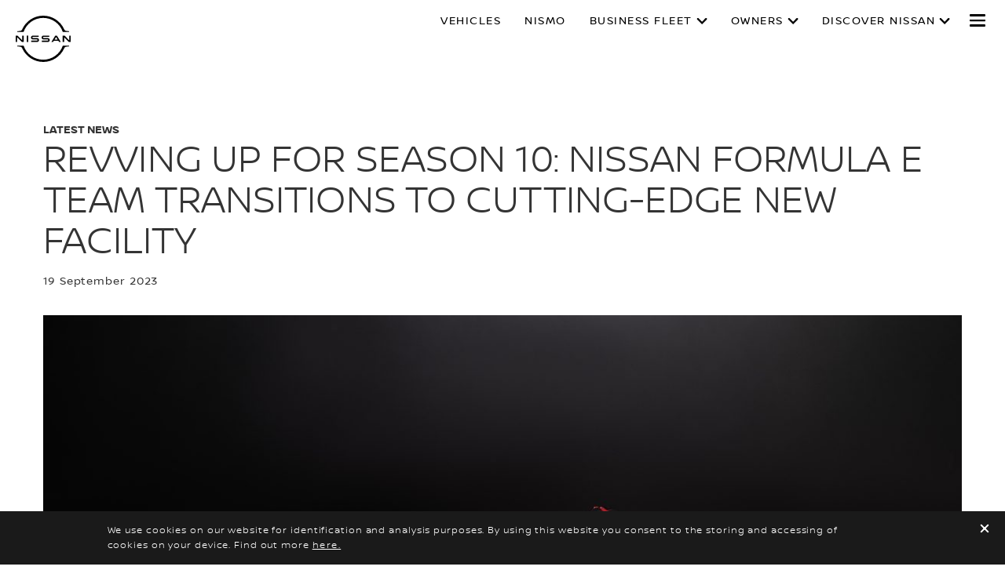

--- FILE ---
content_type: text/html; charset=utf-8
request_url: https://www.nissan-me.com/experience-nissan/news-and-events/latestnews/formula-e-new-facility.html
body_size: 18861
content:
















    

        
            
            
        
        
    


      
      
      

























    

        
            
            
        
        
    























    

        
            
            
        
        
    




















<!DOCTYPE html>

<!--[if lt IE 9 ]><html lang="en-XM" dir="ltr" class="no-js ltie9" prefix="og: http://ogp.me/ns#"><![endif]-->
<!--[if IE 9 ]><html lang="en-XM" dir="ltr" class="no-js ie9" prefix="og: http://ogp.me/ns#"><![endif]-->
<!--[if gt IE 9]><!--><html lang="en-XM" dir="ltr" class="no-js" prefix="og: http://ogp.me/ns#"><!--<![endif]-->
















    

        
            
            
        
        
    



























    

        
            
            
        
        
    








<head>
    















    

        
            
            
        
        
    
























    

        
            
            
        
        
    
























<meta http-equiv="Content-Type" content="text/html; charset=UTF-8">
<meta http-equiv="X-UA-Compatible" content="IE=edge">
<meta charset="utf-8">
<meta name="viewport" content="width=device-width, initial-scale=1.0">
<meta name="version" content="26.01.30.NISSAN">
<meta name="geo.country" content="XM">



    
        
    
    
    





    <meta name="description" content="As Nissan Formula E Team gears up for Season 10, an exciting transition is underway. ">


    
    
        <meta name="twitter:title" content="Revving Up for Season 10: Nissan Formula E Team Transitions to Cutting-Edge New Facility" />
    


    
    
        <meta name="twitter:description" content="As Nissan Formula E Team gears up for Season 10, an exciting transition is underway. " />
    

<meta name="twitter:card" content="summary" />

    
        <meta property="og:title" content="Revving Up for Season 10: Nissan Formula E Team Transitions to Cutting-Edge New Facility" />
    
    

<meta property="og:image" content="https://libs-europe.nissan-cdn.net/etc/designs/nissan_next_v3/26.01.30.NISSAN-8/common-assets/img/logo/logo.png"/>
<meta property="og:url" content="https://www.nissan-me.com/experience-nissan/news-and-events/latestnews/formula-e-new-facility.html"/>

    
        <meta property="og:description" content="As Nissan Formula E Team gears up for Season 10, an exciting transition is underway. "/>
    
    

<meta property="og:site_name" content="Nissan"/>

<meta name="robots" content="index,follow">
<meta property="og:type" content="website"/>



    
    
    















    

        
            
            
        
        
    

































    

        
            
            
        
        
    



























    
        
            
            



	
    
		















    

        
        
            
        
    


      
      
      

















    
        
    
    
    
    


    
	
		
		    
		    
		    
		    
		    
		    
		    
		    
            
		    
            
		    
		    
		    
		    
		    
		    
		    
		    
		        <link rel="stylesheet" media="print, screen" href="//libs-europe.nissan-cdn.net/etc/designs/nissan_next_v3/26.01.42.NISSAN-5/common-assets/css/fonts/fonts-latin-basic.min.css">
            
		    
		    
		    
		    
		    
            
		    
		    
            
            
            
			
            
		
        

    
    

        
        
    


















    

        
            
            
        
        
    

























    
    
            
            
            
            
            



	
    
		















    

        
        
            
        
    


      
      
      

















    
        
    
    
    
    


    
	
		
		    
			    <link rel="stylesheet" media="print, screen" href="//libs-europe.nissan-cdn.net/etc/designs/nissan_next_v3/26.01.42.NISSAN-5/common-assets/css/small.min.css">
		       	<link rel="stylesheet" media="print, screen and (min-width: 36.3125em)" href="//libs-europe.nissan-cdn.net/etc/designs/nissan_next_v3/26.01.42.NISSAN-5/common-assets/css/medium.min.css">
		        <link rel="stylesheet" media="print, screen and (min-width: 60em)" href="//libs-europe.nissan-cdn.net/etc/designs/nissan_next_v3/26.01.42.NISSAN-5/common-assets/css/large.min.css">
		        <link rel="stylesheet" media="print" href="//libs-europe.nissan-cdn.net/etc/designs/nissan_next_v3/26.01.42.NISSAN-5/common-assets/css/print.min.css">
		    
		    
		    
		    
		    
		    
		    
		    
            
		    
            
		    
		    
		    
		    
		    
		    
		    
		    
		    
		    
		    
		    
		    
            
		    
		    
            
            
            
			
            
		
        

    
    


        
        















    

        
            
            
        
        
    

























    

        
            
            
        
        
    
































	










	
	
        















    

        
        
            
        
    


      
      
      






















    

        
        
            
        
    


      
      
      





















		






	
<link rel="stylesheet" media="print, screen" href="//libs-europe.nissan-cdn.net/etc/designs/pace-forms/nissan_next_v4/26.01.42.NISSAN-4/common-assets/css/small-forms.min.css">
<link rel="stylesheet" media="print, screen and (min-width: 36.3125em)" href="//libs-europe.nissan-cdn.net/etc/designs/pace-forms/nissan_next_v4/26.01.42.NISSAN-4/common-assets/css/medium-forms.min.css">
<link rel="stylesheet" media="print, screen and (min-width: 60em)" href="//libs-europe.nissan-cdn.net/etc/designs/pace-forms/nissan_next_v4/26.01.42.NISSAN-4/common-assets/css/large-forms.min.css">


	

    




















    

        
            
            
        
        
    









	<link rel="canonical" href="https://www.nissan-me.com/experience-nissan/news-and-events/latestnews/formula-e-new-facility.html"/>


















    

        
            
            
        
        
    









    
        <link rel="alternate" hreflang="en-XM" href="https://www.nissan-me.com/experience-nissan/news-and-events/latestnews/formula-e-new-facility.html"/>
    
        <link rel="alternate" hreflang="ar-XM" href="https://ar.nissan-me.com/experience-nissan/news-and-events/latestnews/formula-e-new-facility.html"/>
    


















    

        
            
            
        
        
    




































    

        
            
            
        
        
    


























































    

        
            
            
        
        
    













    
        
        
            
        
    



    















    

        
            
            
        
        
    








    















    

        
            
            
        
        
    
























    

        
            
            
        
        
    


























































    
        
    
    
    
        
    
















 <script data-headless-exec="true">
    var HELIOS = {
            "adobe": {
                "shared": {},
                "tagging": {
                    "targetCode": "nissanheliosami",
                    "googleAccount": "",
                    "adobeAccount": "nissanxmprod",
                    "mboxActivated": "false",
                    "excludeList": {}
                }
            },

            
            
            
            
            "components": {
                
            },
            "config": {
                "logoHardGate": "",
            	"siteTemplate" : "t201",
                "dataSourceType": "live",
            	"common": {
                    "mediaQuery": {},
                    "api": {
                        "aem": {
                            "secureResourcePath": "/content/nissan_prod/en_XM/jcr:content/ownerServices",
                            "ecomDisabledForMND": "false"

                        },
                        	"googleMaps": {
                            "apiKey": "AIzaSyCrQu5eJhDHE9lq0lf1NMohUhqZU3ygYBY",
                            "hasMapComponentSelectorWhitelist": ['.c_022', '.c_061 .map', '.c_207_3'],
		                    "useRegion": false,
                            "enableAutoCompleteRadiusFilter": false
		                               },
                    	"apigee": {
                    	    "url": "https://eu.nissan-api.net/",
                            "aemProxyUrl" : "/content/nissan_prod/en_XM/index/experience-nissan-refresh/news-and-events/latestnews/formula-e-new-facility/jcr:content.proxy.json",
                    	    "countryCode": "XM",
                    	    "languageCode": "en",
                    	    "brand": "nissan",
                    	    "environment": "prod",
							"generateAuthCookieServeltPath":  "/services/setAuthCookie.json",
							"securePrefix": "/secure"
                    	},
                        
                            
                                "mediaServerKeys":{
                                  "clientID":"",
                                  "clientSecret":""
                                },
                            
                            
                        
                    	
                        "storageSettings": {
                        
                            "dealerLocation": "SESSION_STORAGE",
                            "location": "SESSION_STORAGE",
                            "postalCode": "SESSION_STORAGE",
                            
                            "ip": "SESSION_STORAGE"
                        },
                        "disclaimers": "/experience-nissan/news-and-events/latestnews/formula-e-new-facility/_jcr_content.textDisclaimers.html"
                    },
                    "currencyCode": "AED",
                    "formatting": {
                        "currency": {
                            "manualPriceFormatting": false,
                            "symbol": "AED",
                            "position": "left",
                            "decimalPlaces": 0,
                            "showDecimalZeros": false,
                            "decimalSeparator": ".",
                            "thousandsSeparator": ",",
                            "formatPositive": "%c%v",
                            "formatNegative": "(%c%v)"
                        }
                    },
                    
                    
                    "scriptBaseUrl": '//libs-europe.nissan-cdn.net/etc/designs/nissan_next_v3/26.01.42.NISSAN-5/common-assets/scripts',
                    
                    
                        
                        
                            "locale": "en-XM",
                        
                    
                    "dateFormat": {
                        "two_tier": {
                            "year": "2-digit",
                            "month": "2-digit"
                        },
                        "three_tier": {
                            "year": "2-digit",
                            "month": "2-digit",
                            "day": "2-digit"
                        }
                    },
                    "timeFormat":"24",
                    "pricing": {
                        "financeProvider": "None",
                        
                        
    "rciProxyScriptUrl": "",


                        "isPriceGroupSwitchingEnabled": false,
                        "priceCodes": {},
                        "priceGroups": {},
                        "strings": {
                            "priceForBuyersLabel": "",
                            "changeLocationLabel": "",
                            "locationSelectedTooltip": "",
                            "locationPopupLabel": "",
                            "locationNotSetInfoLabel": "",
                            "setLocationButtonLabel": "",
                            "defaultLocationLabel": "",
                            "financeCalculatorCtaText": "",
                            "financeDisclaimerCtaText": "",
                            "viewWarningCtaText": "",
                            "priceLabel": " ",
                            "externalCalculatorErrorTitle": "",
                            "externalCalculatorErrorContent": ""
                        },
                        "isRegionalPriceEnabled":false,
                        "defaultPostCode":"",
                        "isDefaultPostCodeEnabled":false,
                        "isPriceFromWebserviceEnabled":false,
                        "isPriceSupressionEnabled":false,
                        "isOfferPriceEnabled" : false,
						"isOnlinePriceEnabled" : false,
						"isRegionalOffersEnabled" : false
                    },
	
	
	
	"smartLocation": {
                            "postalCodeSearch": false,
                            "locationDetectionMethod": "ip",
                            "browserStrorageLocation": "",
                            "storageExpiryPeriod": "",
                            "hideUseMyCurrentLocation": false,
                            "isSoftGateEnabled": false,
                            "isPlpHardGateEnabled": false,
                            "isConfiguratorHardGateEnabled": false,
                            "isGeoLocationTrackingEnabled": false,
                            
                        },
	
	
                    "loadingLabel": "Loading..."
                }
            }
        },
    googleDataLayer = [HELIOS.adobe.tagging, {"event" : "DLready"}];
</script>




    
    
    
        
    
    

    
   

   
   
   




	















    

        
            
            
        
        
    
























    

        
            
            
        
        
    




















    
        
        
        

        <!-- Android and Others -->
        <link rel="icon" type="image/png" href="//libs-europe.nissan-cdn.net/etc/designs/nissan_next_v3/26.01.30.NISSAN-8/common-assets/img/favicon/favicon.png">
        <link rel="icon" type="image/png" sizes="24x24" href="//libs-europe.nissan-cdn.net/etc/designs/nissan_next_v3/26.01.30.NISSAN-8/common-assets/img/favicon/favicon_24x24.png">
        <link rel="icon" type="image/png" sizes="32x32" href="//libs-europe.nissan-cdn.net/etc/designs/nissan_next_v3/26.01.30.NISSAN-8/common-assets/img/favicon/favicon_32x32.png">
        <link rel="icon" type="image/png" sizes="48x48" href="//libs-europe.nissan-cdn.net/etc/designs/nissan_next_v3/26.01.30.NISSAN-8/common-assets/img/favicon/favicon_48x48.png">
        <link rel="icon" type="image/png" sizes="64x64" href="//libs-europe.nissan-cdn.net/etc/designs/nissan_next_v3/26.01.30.NISSAN-8/common-assets/img/favicon/favicon_64x64.png">
        <link rel="icon" type="image/png" sizes="72x72" href="//libs-europe.nissan-cdn.net/etc/designs/nissan_next_v3/26.01.30.NISSAN-8/common-assets/img/favicon/favicon_72x72.png">
        <link rel="icon" type="image/png" sizes="120x120" href="//libs-europe.nissan-cdn.net/etc/designs/nissan_next_v3/26.01.30.NISSAN-8/common-assets/img/favicon/favicon_120x120.png">
        <link rel="icon" type="image/png" sizes="152x152" href="//libs-europe.nissan-cdn.net/etc/designs/nissan_next_v3/26.01.30.NISSAN-8/common-assets/img/favicon/favicon_152x152.png">

        <!-- Apple -->
        <link rel="apple-touch-icon" href="//libs-europe.nissan-cdn.net/etc/designs/nissan_next_v3/26.01.30.NISSAN-8/common-assets/img/favicon/favicon_64x64.png">
        <link rel="apple-touch-icon" sizes="72x72" href="//libs-europe.nissan-cdn.net/etc/designs/nissan_next_v3/26.01.30.NISSAN-8/common-assets/img/favicon/favicon_72x72.png">
        <link rel="apple-touch-icon" sizes="114x114" href="//libs-europe.nissan-cdn.net/etc/designs/nissan_next_v3/26.01.30.NISSAN-8/common-assets/img/favicon/favicon_120x120.png">
        <link rel="apple-touch-icon" sizes="144x144" href="//libs-europe.nissan-cdn.net/etc/designs/nissan_next_v3/26.01.30.NISSAN-8/common-assets/img/favicon/favicon_152x152.png">

        <!-- Windows Phone -->
        <meta name="msapplication-square70x70logo" content="//libs-europe.nissan-cdn.net/etc/designs/nissan_next_v3/26.01.30.NISSAN-8/common-assets/img/favicon/favicon_72x72.png" />
        <meta name="msapplication-square150x150logo" content="//libs-europe.nissan-cdn.net/etc/designs/nissan_next_v3/26.01.30.NISSAN-8/common-assets/img/favicon/favicon_152x152.png" />
        <meta name="msapplication-square310x310logo" content="//libs-europe.nissan-cdn.net/etc/designs/nissan_next_v3/26.01.30.NISSAN-8/common-assets/img/favicon/favicon_152x152.png" />

        <link rel="icon" type="image/x-icon" href="//libs-europe.nissan-cdn.net/etc/designs/nissan_next_v3/26.01.30.NISSAN-8/common-assets/img/favicon/favicon_48x48.ico">
    
    

    <title>Revving Up for Season 10: Nissan Formula E Team Transitions to Cutting-Edge New Facility</title>
</head>


















    

        
            
            
        
        
    










		
		
		
		
		
		
		
		
		
			
		

		
		
		
		
		
		
		
		
		
		
		
<body data-close-text="Closed today" class=" edge-component-enabled      ">
















    

        
            
            
        
        
    










<script>
    function readCookie(name) {
        var nameEQ = name + "=";
        var ca = document.cookie.split(';');
        for (var i = 0; i < ca.length; i++) {
            var c = ca[i];
            while (c.charAt(0) == ' ') c = c.substring(1, c.length);
            if (c.indexOf(nameEQ) == 0) return c.substring(nameEQ.length, c.length);
        }
        return null;
    }
    HELIOS.adobe.tagging.pageName = "experience-nissan-refresh|news-and-events|latestnews|formula-e-new-facility";
    HELIOS.adobe.tagging.countryCode = "XM";
    HELIOS.adobe.tagging.languageCode = "en";
    if("nissan" == "infiniti") {
        HELIOS.adobe.tagging.scrollQualified = "";
        HELIOS.adobe.tagging.timeSpentQualified = "";
    }
    if (readCookie("OwnerServicesLoggedInName") != null) {
        HELIOS.adobe.tagging.loginStatus = readCookie("OwnerServicesLoggedInName") == '' ? 'logged out' : 'logged in';
    } else {
        HELIOS.adobe.tagging.loginStatus = "logged out";
    }
    
    if (readCookie("segmentType") != null) {
        HELIOS.adobe.tagging.personalitySegment = readCookie("segmentType") == '' ? 'not-available' : readCookie("segmentType");
    } else {
        HELIOS.adobe.tagging.personalitySegment = "not-available";
    }
    
</script>

	















    

        
            
            
        
        
    











	
    
        
            <div class="allVehiclesPricesSSI universalPriceAllVehicleSSI">
















    

        
            
            
        
        
    










<div class="noindex" data-elastic-exclude>
    
        
        
        	<iframe id="allVehiclesModelPriceJSON" title="All Vehicles Model Price" height="0" width="0" style="display: none;">
                
















    

        
        
            
        
    


      
      
      








{"urvan":{"default":{"priceDisclaimer":"","modelPrice":"1","bestPriceVersionKey":"VEC001","bestPriceGradeKey":"LVL001"},"Updated_On":"2025.07.18.13.00.43","modelCode":"E26"},"patrol":{"default":{"priceDisclaimer":"","modelPrice":"","bestPriceVersionKey":"","bestPriceGradeKey":""},"Updated_On":"2025.02.24.10.19.19","modelCode":"Y62"},"z-nismo":{"default":{"priceDisclaimer":"","modelPrice":"","bestPriceVersionKey":"","bestPriceGradeKey":""},"Updated_On":"2025.06.24.19.05.54","modelCode":"Z34N"},"2025-patrol":{"default":{"priceDisclaimer":"","modelPrice":"","bestPriceVersionKey":"","bestPriceGradeKey":""},"Updated_On":"2025.02.24.10.19.13","modelCode":"Y63"},"new-patrol-nismo":{"default":{"priceDisclaimer":"","modelPrice":"","bestPriceVersionKey":"","bestPriceGradeKey":""},"Updated_On":"2025.06.25.14.08.51","modelCode":"Y63N"},"2025-magnite":{"default":{"priceDisclaimer":"","modelPrice":"","bestPriceVersionKey":"","bestPriceGradeKey":""},"Updated_On":"2025.03.24.11.30.30","modelCode":"DD0"},"pathfinder-22":{"default":{"priceDisclaimer":"","modelPrice":"","bestPriceVersionKey":"","bestPriceGradeKey":""},"Updated_On":"2025.02.24.10.19.17","modelCode":"R53"},"2025-kicks":{"default":{"priceDisclaimer":"","modelPrice":"","bestPriceVersionKey":"","bestPriceGradeKey":""},"Updated_On":"2025.02.24.10.19.15","modelCode":"P16"},"2023-altima":{"default":{"priceDisclaimer":"","modelPrice":"","bestPriceVersionKey":"","bestPriceGradeKey":""},"Updated_On":"2025.02.24.10.19.14","modelCode":"L34"},"x-terra":{"default":{"priceDisclaimer":"","modelPrice":"","bestPriceVersionKey":"","bestPriceGradeKey":""},"Updated_On":"2025.02.24.10.19.16","modelCode":"P60A"},"all-new-z":{"default":{"priceDisclaimer":"","modelPrice":"","bestPriceVersionKey":"","bestPriceGradeKey":""},"Updated_On":"2025.02.24.10.19.18","modelCode":"Z34"},"patrol-pro-4x":{"default":{"priceDisclaimer":"","modelPrice":"","bestPriceVersionKey":"","bestPriceGradeKey":""},"Updated_On":"2025.06.16.13.19.09","modelCode":"Y63PX"},"kicks":{"default":{"priceDisclaimer":"","modelPrice":"","bestPriceVersionKey":"","bestPriceGradeKey":""},"Updated_On":"2025.02.24.10.19.20","modelCode":"P15"},"sunny":{"default":{"priceDisclaimer":"","modelPrice":"","bestPriceVersionKey":"","bestPriceGradeKey":""},"Updated_On":"2025.02.24.10.19.13","modelCode":"N18"},"all-new-x-trail":{"default":{"priceDisclaimer":"","modelPrice":"","bestPriceVersionKey":"","bestPriceGradeKey":""},"Updated_On":"2025.02.24.10.19.15","modelCode":"T33"},"patrol-safari":{"default":{"priceDisclaimer":"","modelPrice":"","bestPriceVersionKey":"","bestPriceGradeKey":""},"Updated_On":"2025.02.24.10.19.17","modelCode":"Y61"}}
            </iframe>
        
    
</div>
<script>
    var allVehiclesModelPriceJSON = document.getElementById('allVehiclesModelPriceJSON').innerHTML;
    
    try {
      var allVehiclesModelPrice = JSON.parse(allVehiclesModelPriceJSON);
      if (allVehiclesModelPrice)  HELIOS.vehicleData = allVehiclesModelPrice;
    } catch (e) {
    }
</script>
</div>

            
        
        <div class="header">















    

        
            
            
        
        
    

























    

        
            
            
        
        
    














	
  
	
	     
				
             	
             		















    

        
            
            
        
        
    












































    

        
            
            
        
        
    












	
	
	











    
    
    
        
    
    
        
    
    
    
    
    
    
        
    















	
	
























    

        
            
            
        
        
    








































	

	

	

	

	






    


















    

        
            
            
        
        
    











<div class="noindex" data-elastic-exclude>
	<ul id="skiplinks" class="skiplinks">
		<li><a href="#container">Skip to main content</a></li>
        <li><a href="#footer-element"></a></li>
	</ul>
</div>

















    

        
            
            
        
        
    















	

	

	

	

	






	
	
	



















    

        
            
            
        
        
    



















<div itemscope="itemscope" itemtype="http://schema.org/WPHeader">
	<div class="noindex" data-elastic-exclude>
		
		<header class="c_010D c_010D-theme-dark  c_010D-logo-small      ">
			<div class="c_010D-breakpoint-test"></div>
			<div class="c_010D-overlay"></div>
            
            
			















    

        
            
            
        
        
    










			<div class="wrapper">
				
					<a href="/" class="logo-container" aria-label="nissan link to homepage"> <picture
							class="logo svg">
						<source
							srcset="//libs-europe.nissan-cdn.net/etc/designs/nissan_next_v3/26.01.30.NISSAN-8/common-assets/img/svg/nissan-next-logo.svg"
							media="screen and (min-width: 960px)">
						<source
							srcset="//libs-europe.nissan-cdn.net/etc/designs/nissan_next_v3/26.01.30.NISSAN-8/common-assets/img/svg/nissan-next-logo.svg"
							media="print">
						<img src="//libs-europe.nissan-cdn.net/etc/designs/nissan_next_v3/26.01.30.NISSAN-8/common-assets/img/svg/nissan-next-logo-text.svg" alt="">
						</picture>
					</a>
				
				
				
                    















    

        
            
            
        
        
    























    

        
            
            
        
        
    








<!-- global : component name -->

<p class="page-title">
    
        
        
            
            
            
                
                
                    
                    Revving Up for Season 10: Nissan Formula E Team Transitions to Cutting-Edge New Facility
                
            
        
    
</p>

				

				<ul class="print-info">
					<li class="print-info-date"> <span></span></li>
					<li class="print-info-url"></li>
				</ul>
				
				<div class="burger-menu-wrapper  " data-bookmark-url=" /jcr:content/showroom.bookmarks.json">

					
					

					
					















    

        
            
            
        
        
    











					
					
					  















    

        
            
            
        
        
    

















					

					
					















    

        
            
            
        
        
    

























          

                    















    

        
            
            
        
        
    





























    

        
            
            
        
        
    

































    



    



    








                    
                    

                    <div class="burger-container">
                        <a href="javascript:void(0);" class="burger" role="button" aria-expanded="false" data-open-text="Open Menu" data-close-text="Close Menu" aria-describedby="hamburger-menu-label"> <span id="hamburger-menu-label">Open Menu</span>
                        </a>
                    </div>
                </div>

				<aside class="sidebar-mobile" role="navigation" >
                        
                            
                                
                                    















    

        
            
            
        
        
    














	
	

	
	

	
	

	
	

	
	


                                
                                
                            
                        
					<div class="sidebar-mobile-inner">
                        <nav aria-label="">
                            <div class="menu">
                                
                                    
                                        















    

        
            
            
        
        
    


















<ul class="primary">
	
		
			
				
				
				
					
						
							
						
						
					
				
			
		
	
	

		
		
		

		
		

		

			
				
					
					
					

					
						
						
						
							

							
								
							
							
						
							

							
								
							
							
						
							

							
								
							
							
						
							

							
								
							
							
						
							

							
								
							
							
						
							

							
							
						
						
							
							
								
								
							
							
						

					
				
				<li class="has-meganav"><a href="javascript:void(0);" aria-haspopup='dialog'> Vehicles
				</a> </li>
			
		
	

		
		
		

		
		

		

			
				
				<li class=""><a href="https://en.nismo.nissan-me.com"> Nismo
				</a> </li>
			
		
	

		
		
		

		
		

		

			
				
					
					
					

					
						
						
						
							

							
							
						
							

							
							
						
							

							
							
						
						
							
								
								
							
							
							
						

					
				
				<li class="has-menu"><a href="javascript:void(0);" aria-expanded='false'> business fleet
				</a> 
						<ul class="dropdown">
							
								
									
									
										<li class=""><a href="/nissan-fleet.html"><span>Nissan For Your Business</span></a>
										</li>
									
								
									
									
								
									
									
										<li class=""><a href="/nissan-fleet/contact-fleet-sales.html"><span>Contact Fleet Sales</span></a>
										</li>
									
								
							
						</ul>
					</li>
			
		
	

		
		
		

		
		

		

			
				
					
					
					

					
						
						
						
							

							
							
						
							

							
							
						
							

							
							
						
							

							
							
						
							

							
							
						
							

							
							
						
							

							
							
						
							

							
							
						
						
							
								
								
							
							
							
						

					
				
				<li class="has-menu"><a href="javascript:void(0);" aria-expanded='false'> Owners
				</a> 
						<ul class="dropdown">
							
								
									
									
										<li class=""><a href="/owners/nissan-customer-service-excellence.html"><span>Customer Service Excellence</span></a>
										</li>
									
								
									
									
										<li class=""><a href="/owners/assistance.html"><span>Nissan Assistance</span></a>
										</li>
									
								
									
									
										<li class=""><a href="/owners/nissan-service-portfolio.html"><span>Service Portfolio</span></a>
										</li>
									
								
									
									
										<li class=""><a href="/owners/genuine-parts-and-accessories.html"><span>Genuine Parts and Accessories </span></a>
										</li>
									
								
									
									
										<li class=""><a href="/owners/nissan-genuine-motor-oil.html"><span>Nissan Genuine Motor Oil</span></a>
										</li>
									
								
									
									
										<li class=""><a href="/owners/warranty.html"><span>Warranty</span></a>
										</li>
									
								
									
									
										<li class=""><a href="/owners/recall-information.html"><span>Voluntary Recall</span></a>
										</li>
									
								
									
									
										<li class=""><a href="/owners/driver-guide.html"><span>Owner&#39;s Guide App</span></a>
										</li>
									
								
							
						</ul>
					</li>
			
		
	

		
		
		

		
		

		

			
				
					
					
					

					
						
						
						
							

							
							
						
							

							
							
						
							

							
							
						
							

							
							
						
							

							
							
						
							

							
							
						
						
							
								
								
							
							
							
						

					
				
				<li class="has-menu"><a href="javascript:void(0);" aria-expanded='false'> Discover Nissan
				</a> 
						<ul class="dropdown">
							
								
									
									
										<li class=""><a href="/experience-nissan.html"><span>Experience Nissan</span></a>
										</li>
									
								
									
									
										<li class=""><a href="/formula-e-documentary.html"><span>Formula E</span></a>
										</li>
									
								
									
									
										<li class=""><a href="/experience-nissan/nissan-intelligent-mobility.html"><span>Nissan Intelligent Mobility</span></a>
										</li>
									
								
									
									
										<li class=""><a href="/experience-nissan/nismo-performance.html"><span>Nismo Performance </span></a>
										</li>
									
								
									
									
										<li class=""><a href="/experience-nissan/news-and-events/latestnews.html"><span>Latest News &amp; Events</span></a>
										</li>
									
								
									
									
										<li class=""><a href="https://me.nissanmotornews.com/en/channels/channel-26e9524983914ddb37b8973cf600a892"><span>Newsroom</span></a>
										</li>
									
								
							
						</ul>
					</li>
			
		
	
</ul>

                                    
                                    
                                
                            </div>
                        </nav>
						















    

        
            
            
        
        
    








    
    
	
<aside class="sidebar-desktop"
	aria-label="sidebar navigation">
	<nav aria-label="">
		<div class="sidebar-desktop-inner">
			<ul class="sidebar">
	            
	                <li class="login">
	                    

	                </li>
	            
				
				
					<li><a href="/find-a-showroom.html" data-adobe-tagging="dealer-finder">
							FIND A NISSAN CENTER
					</a></li>
				
				
					<li><a href="/book-a-test-drive.html" data-adobe-tagging="book-a-test-drive">
							BOOK A TEST DRIVE
					</a></li>
				
				
                















    

        
            
            
        
        
    

















				
					
						
						
							<li><a href="/vehicles/brochures.html" data-adobe-tagging="vehicles|brochures">
									DOWNLOAD A BROCHURE </a></li>
						
					
						
						
							<li><a href="/nissan-fleet/contact-fleet-sales.html" data-adobe-tagging="">
									BUSINESS FLEET ENQUIRY </a></li>
						
					
						
						
							<li><a href="/customer-service.html" data-adobe-tagging="customer-service">
									CONTACT US </a></li>
						
					
						
						
					
						
						
					
						
						
					
						
						
					
						
						
					
						
						
					
						
						
					
						
						
					
						
						
					
						
						
					
						
						
					
						
						
					
				
			</ul>
		</div>
	</nav>
</aside>

						<div class="toolbar">
							
							
							
							
							
								
								
									
								
							
							
								















    

        
            
            
        
        
    













	

	

	

	


	<div class="languages">
		
		<ul class="languages-inner">
			
				
				
					
						<li class=""><a>
								English </a></li>
					
					
				
			
				
				
					
					
						<li class=""><a href="https://ar.nissan-me.com/experience-nissan/news-and-events/latestnews/formula-e-new-facility.html">
								العربية </a></li>
					
				
			
				
				
					
					
				
			
				
				
					
					
				
			
		</ul>
	</div>


							
						</div>
					</div>
				</aside>
			</div>
			
				<div class="meganav-container" role="dialog" aria-modal="true" aria-label="">
					<div class="c_010D-meganav">
						















    

        
            
            
        
        
    













<ul class="categories" role="tablist">
	
		
			
				
				
				
					

					
						
					
					
				
					

					
						
					
					
				
					

					
						
					
					
				
					

					
						
					
					
				
					

					
						
					
					
				
					

					
					
				
				
					
					
						
							<li><a href="javascript:void(0);" data-tab="category-0" class="active" role="tab" id="model-category-0" aria-controls="model-container-0">All Vehicles</a>
							</li>
						
						
					
				
					
					
						
							<li><a href="javascript:void(0);" data-tab="category-1" class="" role="tab" id="model-category-1" aria-controls="model-container-1">Sedan Cars</a>
							</li>
						
						
					
				
					
					
						
							<li><a href="javascript:void(0);" data-tab="category-2" class="" role="tab" id="model-category-2" aria-controls="model-container-2">SUVs &amp; Crossovers</a>
							</li>
						
						
					
				
					
					
						
							<li><a href="javascript:void(0);" data-tab="category-3" class="" role="tab" id="model-category-3" aria-controls="model-container-3">sports cars</a>
							</li>
						
						
					
				
					
					
						
							<li><a href="javascript:void(0);" data-tab="category-4" class="" role="tab" id="model-category-4" aria-controls="model-container-4">Commercial Vehicles</a>
							</li>
						
						
					
				
					
					
						
						
					
				
			
		
	
		
			
		
	
		
			
				
				
				
					

					
					
				
					

					
					
				
					

					
					
				
				
					
					
						
						
					
				
					
					
						
						
					
				
					
					
						
						
					
				
			
		
	
		
			
				
				
				
					

					
					
				
					

					
					
				
					

					
					
				
					

					
					
				
					

					
					
				
					

					
					
				
					

					
					
				
					

					
					
				
				
					
					
						
						
					
				
					
					
						
						
					
				
					
					
						
						
					
				
					
					
						
						
					
				
					
					
						
						
					
				
					
					
						
						
					
				
					
					
						
						
					
				
					
					
						
						
					
				
			
		
	
		
			
				
				
				
					

					
					
				
					

					
					
				
					

					
					
				
					

					
					
				
					

					
					
				
					

					
					
				
				
					
					
						
						
					
				
					
					
						
						
					
				
					
					
						
						
					
				
					
					
						
						
					
				
					
					
						
						
					
				
					
					
						
						
					
				
			
		
	
</ul>

						















    

        
            
            
        
        
    









<div class="categories-wrapper">
	
	
	
	
	
		
		
			
			
			
				
				
					
				
				
			
				
				
					
				
				
			
				
				
					
				
				
			
				
				
					
				
				
			
				
				
					
				
				
			
				
				
				
			
			
				
				
					
					<div
						class="vehicles-container active"
						data-tabname="category-0" aria-labelledBy="model-category-0" id="model-container-0">
						
						
						
							
							<div class="vehicle-block-wrapper">
								
									
									
									
									
									
									
										

										<a class="vehicle-block" href="https://en.allnewpatrol.nissan-me.com">
											
												
												
												
												
												

												<picture> 
													
													<source media="(min-width: 60.0em)"
														data-srcset="//www-europe.nissan-cdn.net/content/dam/Nissan/nissan_middle_east/Cars-Side-Shots/ALL-NEW-PATROL.webp.ximg.l_3_m.smart.webp 1x" />
													
												
													
													<source media="(min-width: 36.3125em)"
														data-srcset="//www-europe.nissan-cdn.net/content/dam/Nissan/nissan_middle_east/Cars-Side-Shots/ALL-NEW-PATROL.webp.ximg.l_3_m.smart.webp 1x" />
													
												
													
													<source media="(min-width: 1.0em)"
														data-srcset="//www-europe.nissan-cdn.net/content/dam/Nissan/nissan_middle_east/Cars-Side-Shots/ALL-NEW-PATROL.webp.ximg.l_3_m.smart.webp 1x" />
													
														<img data-src="//www-europe.nissan-cdn.net/content/dam/Nissan/nissan_middle_east/Cars-Side-Shots/ALL-NEW-PATROL.webp.ximg.l_3_m.smart.webp" alt="patrol 2024"/>
													
												 </picture>
											
											<div class="model-details">
												<label>PATROL</label>
												
											</div>
										</a>
									
								
									
									
									
									
									
									
										

										<a class="vehicle-block" href="https://en.patrolnismo.nissan-me.com">
											
												
												
												
												
												

												<picture> 
													
													<source media="(min-width: 60.0em)"
														data-srcset="//www-europe.nissan-cdn.net/content/dam/Nissan/nissan_middle_east/Cars-Side-Shots/NEW-PATROL-NISMO.jpg.ximg.l_3_m.smart.jpg 1x" />
													
												
													
													<source media="(min-width: 36.3125em)"
														data-srcset="//www-europe.nissan-cdn.net/content/dam/Nissan/nissan_middle_east/Cars-Side-Shots/NEW-PATROL-NISMO.jpg.ximg.l_3_m.smart.jpg 1x" />
													
												
													
													<source media="(min-width: 1.0em)"
														data-srcset="//www-europe.nissan-cdn.net/content/dam/Nissan/nissan_middle_east/Cars-Side-Shots/NEW-PATROL-NISMO.jpg.ximg.l_3_m.smart.jpg 1x" />
													
														<img data-src="//www-europe.nissan-cdn.net/content/dam/Nissan/nissan_middle_east/Cars-Side-Shots/NEW-PATROL-NISMO.jpg.ximg.l_3_m.smart.jpg" alt="Patrol Nismo"/>
													
												 </picture>
											
											<div class="model-details">
												<label>ALL-NEW PATROL NISMO</label>
												
											</div>
										</a>
									
								
									
									
									
									
									
										
											
										
											
										
									
									
										

										<a class="vehicle-block" href="/vehicles/new/patrol-pro4x.html">
											
												
												
												
												
												

												<picture> 
													
													<source media="(min-width: 60.0em)"
														data-srcset="//www-europe.nissan-cdn.net/content/dam/Nissan/nissan_middle_east/Cars-Side-Shots/PATROL-PRO-4X.jpg.ximg.l_3_m.smart.jpg 1x" />
													
												
													
													<source media="(min-width: 36.3125em)"
														data-srcset="//www-europe.nissan-cdn.net/content/dam/Nissan/nissan_middle_east/Cars-Side-Shots/PATROL-PRO-4X.jpg.ximg.l_3_m.smart.jpg 1x" />
													
												
													
													<source media="(min-width: 1.0em)"
														data-srcset="//www-europe.nissan-cdn.net/content/dam/Nissan/nissan_middle_east/Cars-Side-Shots/PATROL-PRO-4X.jpg.ximg.l_3_m.smart.jpg 1x" />
													
														<img data-src="//www-europe.nissan-cdn.net/content/dam/Nissan/nissan_middle_east/Cars-Side-Shots/PATROL-PRO-4X.jpg.ximg.l_3_m.smart.jpg" alt="PATROL PRO-4X"/>
													
												 </picture>
											
											<div class="model-details">
												<label>ALL-NEW PATROL PRO-4X</label>
												
											</div>
										</a>
									
								
									
									
									
									
									
										
											
										
											
										
											
										
									
									
										

										<a class="vehicle-block" href="/vehicles/new/sunny.html">
											
												
												
												
												
												

												<picture> 
													
													<source media="(min-width: 60.0em)"
														data-srcset="//www-europe.nissan-cdn.net/content/dam/Nissan/nissan_middle_east/Cars-Side-Shots/NEW-SUNNY.jpg.ximg.l_3_m.smart.jpg 1x" />
													
												
													
													<source media="(min-width: 36.3125em)"
														data-srcset="//www-europe.nissan-cdn.net/content/dam/Nissan/nissan_middle_east/Cars-Side-Shots/NEW-SUNNY.jpg.ximg.l_3_m.smart.jpg 1x" />
													
												
													
													<source media="(min-width: 1.0em)"
														data-srcset="//www-europe.nissan-cdn.net/content/dam/Nissan/nissan_middle_east/Cars-Side-Shots/NEW-SUNNY.jpg.ximg.l_3_m.smart.jpg 1x" />
													
														<img data-src="//www-europe.nissan-cdn.net/content/dam/Nissan/nissan_middle_east/Cars-Side-Shots/NEW-SUNNY.jpg.ximg.l_3_m.smart.jpg" alt="new sunny"/>
													
												 </picture>
											
											<div class="model-details">
												<label>SUNNY</label>
												
											</div>
										</a>
									
								
									
									
									
									
									
										
											
										
											
										
											
										
											
										
									
									
										

										<a class="vehicle-block" href="/vehicles/new/altima.html">
											
												
												
												
												
												

												<picture> 
													
													<source media="(min-width: 60.0em)"
														data-srcset="//www-europe.nissan-cdn.net/content/dam/Nissan/nissan_middle_east/Cars-Side-Shots/altima-new-side.jpg.ximg.l_3_m.smart.jpg 1x" />
													
												
													
													<source media="(min-width: 36.3125em)"
														data-srcset="//www-europe.nissan-cdn.net/content/dam/Nissan/nissan_middle_east/Cars-Side-Shots/altima-new-side.jpg.ximg.l_3_m.smart.jpg 1x" />
													
												
													
													<source media="(min-width: 1.0em)"
														data-srcset="//www-europe.nissan-cdn.net/content/dam/Nissan/nissan_middle_east/Cars-Side-Shots/altima-new-side.jpg.ximg.l_3_m.smart.jpg 1x" />
													
														<img data-src="//www-europe.nissan-cdn.net/content/dam/Nissan/nissan_middle_east/Cars-Side-Shots/altima-new-side.jpg.ximg.l_3_m.smart.jpg" alt="altima"/>
													
												 </picture>
											
											<div class="model-details">
												<label>ALTIMA</label>
												
											</div>
										</a>
									
								
									
									
									
									
									
										
											
										
											
										
											
										
											
										
											
										
									
									
										

										<a class="vehicle-block" href="https://en.allnewkicks.nissan-me.com">
											
												
												
												
												
												

												<picture> 
													
													<source media="(min-width: 60.0em)"
														data-srcset="//www-europe.nissan-cdn.net/content/dam/Nissan/nissan_middle_east/Cars-Side-Shots/ALL-NEW-KICKS.jpg.ximg.l_3_m.smart.jpg 1x" />
													
												
													
													<source media="(min-width: 36.3125em)"
														data-srcset="//www-europe.nissan-cdn.net/content/dam/Nissan/nissan_middle_east/Cars-Side-Shots/ALL-NEW-KICKS.jpg.ximg.l_3_m.smart.jpg 1x" />
													
												
													
													<source media="(min-width: 1.0em)"
														data-srcset="//www-europe.nissan-cdn.net/content/dam/Nissan/nissan_middle_east/Cars-Side-Shots/ALL-NEW-KICKS.jpg.ximg.l_3_m.smart.jpg 1x" />
													
														<img data-src="//www-europe.nissan-cdn.net/content/dam/Nissan/nissan_middle_east/Cars-Side-Shots/ALL-NEW-KICKS.jpg.ximg.l_3_m.smart.jpg" alt="All New Kicks"/>
													
												 </picture>
											
											<div class="model-details">
												<label>ALL-NEW KICKS</label>
												
											</div>
										</a>
									
								
									
									
									
									
									
										
											
										
											
										
											
										
											
										
											
										
											
										
									
									
										

										<a class="vehicle-block" href="https://en.allnewmagnite.nissan-me.com">
											
												
												
												
												
												

												<picture> 
													
													<source media="(min-width: 60.0em)"
														data-srcset="//www-europe.nissan-cdn.net/content/dam/Nissan/nissan_middle_east/Cars-Side-Shots/MAGNITE.jpg.ximg.l_3_m.smart.jpg 1x" />
													
												
													
													<source media="(min-width: 36.3125em)"
														data-srcset="//www-europe.nissan-cdn.net/content/dam/Nissan/nissan_middle_east/Cars-Side-Shots/MAGNITE.jpg.ximg.l_3_m.smart.jpg 1x" />
													
												
													
													<source media="(min-width: 1.0em)"
														data-srcset="//www-europe.nissan-cdn.net/content/dam/Nissan/nissan_middle_east/Cars-Side-Shots/MAGNITE.jpg.ximg.l_3_m.smart.jpg 1x" />
													
														<img data-src="//www-europe.nissan-cdn.net/content/dam/Nissan/nissan_middle_east/Cars-Side-Shots/MAGNITE.jpg.ximg.l_3_m.smart.jpg" alt="Magnite"/>
													
												 </picture>
											
											<div class="model-details">
												<label>ALL-NEW MAGNITE</label>
												
											</div>
										</a>
									
								
									
									
									
									
									
										
											
										
											
										
											
										
											
										
											
										
											
										
											
										
									
									
										

										<a class="vehicle-block" href="/vehicles/new/x-trail.html">
											
												
												
												
												
												

												<picture> 
													
													<source media="(min-width: 60.0em)"
														data-srcset="//www-europe.nissan-cdn.net/content/dam/Nissan/nissan_middle_east/Cars-Side-Shots/ALL-NEW-X-TRAIL.jpg.ximg.l_3_m.smart.jpg 1x" />
													
												
													
													<source media="(min-width: 36.3125em)"
														data-srcset="//www-europe.nissan-cdn.net/content/dam/Nissan/nissan_middle_east/Cars-Side-Shots/ALL-NEW-X-TRAIL.jpg.ximg.l_3_m.smart.jpg 1x" />
													
												
													
													<source media="(min-width: 1.0em)"
														data-srcset="//www-europe.nissan-cdn.net/content/dam/Nissan/nissan_middle_east/Cars-Side-Shots/ALL-NEW-X-TRAIL.jpg.ximg.l_3_m.smart.jpg 1x" />
													
														<img data-src="//www-europe.nissan-cdn.net/content/dam/Nissan/nissan_middle_east/Cars-Side-Shots/ALL-NEW-X-TRAIL.jpg.ximg.l_3_m.smart.jpg" alt="X-TRAIL"/>
													
												 </picture>
											
											<div class="model-details">
												<label>X-TRAIL</label>
												
											</div>
										</a>
									
								
									
									
									
									
									
										
											
										
											
										
											
										
											
										
											
										
											
										
											
										
											
										
									
									
										

										<a class="vehicle-block" href="/vehicles/new/x-terra.html">
											
												
												
												
												
												

												<picture> 
													
													<source media="(min-width: 60.0em)"
														data-srcset="//www-europe.nissan-cdn.net/content/dam/Nissan/nissan_middle_east/Cars-Side-Shots/X-TERRA.jpg.ximg.l_3_m.smart.jpg 1x" />
													
												
													
													<source media="(min-width: 36.3125em)"
														data-srcset="//www-europe.nissan-cdn.net/content/dam/Nissan/nissan_middle_east/Cars-Side-Shots/X-TERRA.jpg.ximg.l_3_m.smart.jpg 1x" />
													
												
													
													<source media="(min-width: 1.0em)"
														data-srcset="//www-europe.nissan-cdn.net/content/dam/Nissan/nissan_middle_east/Cars-Side-Shots/X-TERRA.jpg.ximg.l_3_m.smart.jpg 1x" />
													
														<img data-src="//www-europe.nissan-cdn.net/content/dam/Nissan/nissan_middle_east/Cars-Side-Shots/X-TERRA.jpg.ximg.l_3_m.smart.jpg" alt=""/>
													
												 </picture>
											
											<div class="model-details">
												<label>X-TERRA</label>
												
											</div>
										</a>
									
								
									
									
									
									
									
										
											
										
											
										
											
										
											
										
											
										
											
										
											
										
											
										
											
										
									
									
										

										<a class="vehicle-block" href="/vehicles/new/pathfinder.html">
											
												
												
												
												
												

												<picture> 
													
													<source media="(min-width: 60.0em)"
														data-srcset="//www-europe.nissan-cdn.net/content/dam/Nissan/nissan_middle_east/Cars-Side-Shots/PATHFINDER-2022.jpg.ximg.l_3_m.smart.jpg 1x" />
													
												
													
													<source media="(min-width: 36.3125em)"
														data-srcset="//www-europe.nissan-cdn.net/content/dam/Nissan/nissan_middle_east/Cars-Side-Shots/PATHFINDER-2022.jpg.ximg.l_3_m.smart.jpg 1x" />
													
												
													
													<source media="(min-width: 1.0em)"
														data-srcset="//www-europe.nissan-cdn.net/content/dam/Nissan/nissan_middle_east/Cars-Side-Shots/PATHFINDER-2022.jpg.ximg.l_3_m.smart.jpg 1x" />
													
														<img data-src="//www-europe.nissan-cdn.net/content/dam/Nissan/nissan_middle_east/Cars-Side-Shots/PATHFINDER-2022.jpg.ximg.l_3_m.smart.jpg" alt="Pathfinder"/>
													
												 </picture>
											
											<div class="model-details">
												<label>PATHFINDER</label>
												
											</div>
										</a>
									
								
									
									
									
									
									
										
											
										
											
										
											
										
											
										
											
										
											
										
											
										
											
										
											
										
											
										
									
									
										

										<a class="vehicle-block" href="/vehicles/new/patrol-safari.html">
											
												
												
												
												
												

												<picture> 
													
													<source media="(min-width: 60.0em)"
														data-srcset="//www-europe.nissan-cdn.net/content/dam/Nissan/nissan_middle_east/Cars-Side-Shots/Patrol-Safari.jpg.ximg.l_3_m.smart.jpg 1x" />
													
												
													
													<source media="(min-width: 36.3125em)"
														data-srcset="//www-europe.nissan-cdn.net/content/dam/Nissan/nissan_middle_east/Cars-Side-Shots/Patrol-Safari.jpg.ximg.l_3_m.smart.jpg 1x" />
													
												
													
													<source media="(min-width: 1.0em)"
														data-srcset="//www-europe.nissan-cdn.net/content/dam/Nissan/nissan_middle_east/Cars-Side-Shots/Patrol-Safari.jpg.ximg.l_3_m.smart.jpg 1x" />
													
														<img data-src="//www-europe.nissan-cdn.net/content/dam/Nissan/nissan_middle_east/Cars-Side-Shots/Patrol-Safari.jpg.ximg.l_3_m.smart.jpg" alt=""/>
													
												 </picture>
											
											<div class="model-details">
												<label>PATROL SAFARI</label>
												
											</div>
										</a>
									
								
									
									
									
									
									
										
											
										
											
										
											
										
											
										
											
										
											
										
											
										
											
										
											
										
											
										
											
										
									
									
										

										<a class="vehicle-block" href="/vehicles/new/Z.html">
											
												
												
												
												
												

												<picture> 
													
													<source media="(min-width: 60.0em)"
														data-srcset="//www-europe.nissan-cdn.net/content/dam/Nissan/nissan_middle_east/Cars-Side-Shots/ALL-NEW-Z.jpg.ximg.l_3_m.smart.jpg 1x" />
													
												
													
													<source media="(min-width: 36.3125em)"
														data-srcset="//www-europe.nissan-cdn.net/content/dam/Nissan/nissan_middle_east/Cars-Side-Shots/ALL-NEW-Z.jpg.ximg.l_3_m.smart.jpg 1x" />
													
												
													
													<source media="(min-width: 1.0em)"
														data-srcset="//www-europe.nissan-cdn.net/content/dam/Nissan/nissan_middle_east/Cars-Side-Shots/ALL-NEW-Z.jpg.ximg.l_3_m.smart.jpg 1x" />
													
														<img data-src="//www-europe.nissan-cdn.net/content/dam/Nissan/nissan_middle_east/Cars-Side-Shots/ALL-NEW-Z.jpg.ximg.l_3_m.smart.jpg" alt="ALL-NEW Z"/>
													
												 </picture>
											
											<div class="model-details">
												<label>NISSAN Z</label>
												
											</div>
										</a>
									
								
									
									
									
									
									
										
											
										
											
										
											
										
											
										
											
										
											
										
											
										
											
										
											
										
											
										
											
										
											
										
									
									
										

										<a class="vehicle-block" href="https://en.znismo.nissan-me.com">
											
												
												
												
												
												

												<picture> 
													
													<source media="(min-width: 60.0em)"
														data-srcset="//www-europe.nissan-cdn.net/content/dam/Nissan/nissan_middle_east/Cars-Side-Shots/NISSAN-Z-NISMO.webp.ximg.l_3_m.smart.webp 1x" />
													
												
													
													<source media="(min-width: 36.3125em)"
														data-srcset="//www-europe.nissan-cdn.net/content/dam/Nissan/nissan_middle_east/Cars-Side-Shots/NISSAN-Z-NISMO.webp.ximg.l_3_m.smart.webp 1x" />
													
												
													
													<source media="(min-width: 1.0em)"
														data-srcset="//www-europe.nissan-cdn.net/content/dam/Nissan/nissan_middle_east/Cars-Side-Shots/NISSAN-Z-NISMO.webp.ximg.l_3_m.smart.webp 1x" />
													
														<img data-src="//www-europe.nissan-cdn.net/content/dam/Nissan/nissan_middle_east/Cars-Side-Shots/NISSAN-Z-NISMO.webp.ximg.l_3_m.smart.webp" alt="ALL-NEW Z NISMO "/>
													
												 </picture>
											
											<div class="model-details">
												<label>ALL-NEW Z NISMO</label>
												
											</div>
										</a>
									
								
									
									
									
									
									
										
											
										
											
										
											
										
											
										
											
										
											
										
											
										
											
										
											
										
											
										
											
										
											
										
											
										
									
									
										

										<a class="vehicle-block" href="/vehicles/new/urvan.html">
											
												
												
												
												
												

												<picture> 
													
													<source media="(min-width: 60.0em)"
														data-srcset="//www-europe.nissan-cdn.net/content/dam/Nissan/nissan_middle_east/Cars-Side-Shots/URVAN.jpg.ximg.l_3_m.smart.jpg 1x" />
													
												
													
													<source media="(min-width: 36.3125em)"
														data-srcset="//www-europe.nissan-cdn.net/content/dam/Nissan/nissan_middle_east/Cars-Side-Shots/URVAN.jpg.ximg.l_3_m.smart.jpg 1x" />
													
												
													
													<source media="(min-width: 1.0em)"
														data-srcset="//www-europe.nissan-cdn.net/content/dam/Nissan/nissan_middle_east/Cars-Side-Shots/URVAN.jpg.ximg.l_3_m.smart.jpg 1x" />
													
														<img data-src="//www-europe.nissan-cdn.net/content/dam/Nissan/nissan_middle_east/Cars-Side-Shots/URVAN.jpg.ximg.l_3_m.smart.jpg" alt="urvan"/>
													
												 </picture>
											
											<div class="model-details">
												<label>URVAN</label>
												
											</div>
										</a>
									
								
							</div>
							
							
								
							
						
                		<div class="cta-wrapper">
                            
                                <div class="more-vehicles">
                                    <a class="chevron-right" href="/vehicles/compare.html">Compare Models</a>
                                </div>
                            
                            
                		</div>
						
					</div>
				
				
			
				
				
					
					<div
						class="vehicles-container "
						data-tabname="category-1" aria-labelledBy="model-category-1" id="model-container-1">
						
						
						
							
							<div class="vehicle-block-wrapper">
								
									
									
									
									
									
									
										

										<a class="vehicle-block" href="/vehicles/new/sunny.html">
											
												
												
												
												
												

												<picture> 
													
													<source media="(min-width: 60.0em)"
														data-srcset="//www-europe.nissan-cdn.net/content/dam/Nissan/nissan_middle_east/Cars-Side-Shots/NEW-SUNNY.jpg.ximg.l_3_m.smart.jpg 1x" />
													
												
													
													<source media="(min-width: 36.3125em)"
														data-srcset="//www-europe.nissan-cdn.net/content/dam/Nissan/nissan_middle_east/Cars-Side-Shots/NEW-SUNNY.jpg.ximg.l_3_m.smart.jpg 1x" />
													
												
													
													<source media="(min-width: 1.0em)"
														data-srcset="//www-europe.nissan-cdn.net/content/dam/Nissan/nissan_middle_east/Cars-Side-Shots/NEW-SUNNY.jpg.ximg.l_3_m.smart.jpg 1x" />
													
														<img data-src="//www-europe.nissan-cdn.net/content/dam/Nissan/nissan_middle_east/Cars-Side-Shots/NEW-SUNNY.jpg.ximg.l_3_m.smart.jpg" alt="new sunny"/>
													
												 </picture>
											
											<div class="model-details">
												<label>SUNNY</label>
												
											</div>
										</a>
									
								
									
									
									
									
									
									
										

										<a class="vehicle-block" href="/vehicles/new/altima.html">
											
												
												
												
												
												

												<picture> 
													
													<source media="(min-width: 60.0em)"
														data-srcset="//www-europe.nissan-cdn.net/content/dam/Nissan/nissan_middle_east/Cars-Side-Shots/altima-new-side.jpg.ximg.l_3_m.smart.jpg 1x" />
													
												
													
													<source media="(min-width: 36.3125em)"
														data-srcset="//www-europe.nissan-cdn.net/content/dam/Nissan/nissan_middle_east/Cars-Side-Shots/altima-new-side.jpg.ximg.l_3_m.smart.jpg 1x" />
													
												
													
													<source media="(min-width: 1.0em)"
														data-srcset="//www-europe.nissan-cdn.net/content/dam/Nissan/nissan_middle_east/Cars-Side-Shots/altima-new-side.jpg.ximg.l_3_m.smart.jpg 1x" />
													
														<img data-src="//www-europe.nissan-cdn.net/content/dam/Nissan/nissan_middle_east/Cars-Side-Shots/altima-new-side.jpg.ximg.l_3_m.smart.jpg" alt="altima"/>
													
												 </picture>
											
											<div class="model-details">
												<label>ALTIMA</label>
												
											</div>
										</a>
									
								
							</div>
							
							
								
							
						
                		<div class="cta-wrapper">
                            
                                <div class="more-vehicles">
                                    <a class="chevron-right" href="/vehicles/compare.html">Compare Models</a>
                                </div>
                            
                            
                		</div>
						
					</div>
				
				
			
				
				
					
					<div
						class="vehicles-container "
						data-tabname="category-2" aria-labelledBy="model-category-2" id="model-container-2">
						
						
						
							
							<div class="vehicle-block-wrapper">
								
									
									
									
									
									
									
										

										<a class="vehicle-block" href="https://en.allnewpatrol.nissan-me.com">
											
												
												
												
												
												

												<picture> 
													
													<source media="(min-width: 60.0em)"
														data-srcset="//www-europe.nissan-cdn.net/content/dam/Nissan/nissan_middle_east/Cars-Side-Shots/ALL-NEW-PATROL.webp.ximg.l_3_m.smart.webp 1x" />
													
												
													
													<source media="(min-width: 36.3125em)"
														data-srcset="//www-europe.nissan-cdn.net/content/dam/Nissan/nissan_middle_east/Cars-Side-Shots/ALL-NEW-PATROL.webp.ximg.l_3_m.smart.webp 1x" />
													
												
													
													<source media="(min-width: 1.0em)"
														data-srcset="//www-europe.nissan-cdn.net/content/dam/Nissan/nissan_middle_east/Cars-Side-Shots/ALL-NEW-PATROL.webp.ximg.l_3_m.smart.webp 1x" />
													
														<img data-src="//www-europe.nissan-cdn.net/content/dam/Nissan/nissan_middle_east/Cars-Side-Shots/ALL-NEW-PATROL.webp.ximg.l_3_m.smart.webp" alt="patrol 2024"/>
													
												 </picture>
											
											<div class="model-details">
												<label>PATROL</label>
												
											</div>
										</a>
									
								
									
									
									
									
									
									
										

										<a class="vehicle-block" href="https://en.patrolnismo.nissan-me.com">
											
												
												
												
												
												

												<picture> 
													
													<source media="(min-width: 60.0em)"
														data-srcset="//www-europe.nissan-cdn.net/content/dam/Nissan/nissan_middle_east/Cars-Side-Shots/NEW-PATROL-NISMO.jpg.ximg.l_3_m.smart.jpg 1x" />
													
												
													
													<source media="(min-width: 36.3125em)"
														data-srcset="//www-europe.nissan-cdn.net/content/dam/Nissan/nissan_middle_east/Cars-Side-Shots/NEW-PATROL-NISMO.jpg.ximg.l_3_m.smart.jpg 1x" />
													
												
													
													<source media="(min-width: 1.0em)"
														data-srcset="//www-europe.nissan-cdn.net/content/dam/Nissan/nissan_middle_east/Cars-Side-Shots/NEW-PATROL-NISMO.jpg.ximg.l_3_m.smart.jpg 1x" />
													
														<img data-src="//www-europe.nissan-cdn.net/content/dam/Nissan/nissan_middle_east/Cars-Side-Shots/NEW-PATROL-NISMO.jpg.ximg.l_3_m.smart.jpg" alt="Patrol Nismo"/>
													
												 </picture>
											
											<div class="model-details">
												<label>ALL-NEW PATROL NISMO</label>
												
											</div>
										</a>
									
								
									
									
									
									
									
										
											
										
											
										
									
									
										

										<a class="vehicle-block" href="/vehicles/new/patrol-pro4x.html">
											
												
												
												
												
												

												<picture> 
													
													<source media="(min-width: 60.0em)"
														data-srcset="//www-europe.nissan-cdn.net/content/dam/Nissan/nissan_middle_east/Cars-Side-Shots/PATROL-PRO-4X.jpg.ximg.l_3_m.smart.jpg 1x" />
													
												
													
													<source media="(min-width: 36.3125em)"
														data-srcset="//www-europe.nissan-cdn.net/content/dam/Nissan/nissan_middle_east/Cars-Side-Shots/PATROL-PRO-4X.jpg.ximg.l_3_m.smart.jpg 1x" />
													
												
													
													<source media="(min-width: 1.0em)"
														data-srcset="//www-europe.nissan-cdn.net/content/dam/Nissan/nissan_middle_east/Cars-Side-Shots/PATROL-PRO-4X.jpg.ximg.l_3_m.smart.jpg 1x" />
													
														<img data-src="//www-europe.nissan-cdn.net/content/dam/Nissan/nissan_middle_east/Cars-Side-Shots/PATROL-PRO-4X.jpg.ximg.l_3_m.smart.jpg" alt="PATROL PRO-4X"/>
													
												 </picture>
											
											<div class="model-details">
												<label>ALL-NEW PATROL PRO-4X</label>
												
											</div>
										</a>
									
								
									
									
									
									
									
										
											
										
											
										
											
										
									
									
										

										<a class="vehicle-block" href="https://en.allnewkicks.nissan-me.com">
											
												
												
												
												
												

												<picture> 
													
													<source media="(min-width: 60.0em)"
														data-srcset="//www-europe.nissan-cdn.net/content/dam/Nissan/nissan_middle_east/Cars-Side-Shots/ALL-NEW-KICKS.jpg.ximg.l_3_m.smart.jpg 1x" />
													
												
													
													<source media="(min-width: 36.3125em)"
														data-srcset="//www-europe.nissan-cdn.net/content/dam/Nissan/nissan_middle_east/Cars-Side-Shots/ALL-NEW-KICKS.jpg.ximg.l_3_m.smart.jpg 1x" />
													
												
													
													<source media="(min-width: 1.0em)"
														data-srcset="//www-europe.nissan-cdn.net/content/dam/Nissan/nissan_middle_east/Cars-Side-Shots/ALL-NEW-KICKS.jpg.ximg.l_3_m.smart.jpg 1x" />
													
														<img data-src="//www-europe.nissan-cdn.net/content/dam/Nissan/nissan_middle_east/Cars-Side-Shots/ALL-NEW-KICKS.jpg.ximg.l_3_m.smart.jpg" alt="All New Kicks"/>
													
												 </picture>
											
											<div class="model-details">
												<label>ALL-NEW KICKS</label>
												
											</div>
										</a>
									
								
									
									
									
									
									
										
											
										
											
										
											
										
											
										
									
									
										

										<a class="vehicle-block" href="https://en.allnewmagnite.nissan-me.com">
											
												
												
												
												
												

												<picture> 
													
													<source media="(min-width: 60.0em)"
														data-srcset="//www-europe.nissan-cdn.net/content/dam/Nissan/nissan_middle_east/Cars-Side-Shots/MAGNITE.jpg.ximg.l_3_m.smart.jpg 1x" />
													
												
													
													<source media="(min-width: 36.3125em)"
														data-srcset="//www-europe.nissan-cdn.net/content/dam/Nissan/nissan_middle_east/Cars-Side-Shots/MAGNITE.jpg.ximg.l_3_m.smart.jpg 1x" />
													
												
													
													<source media="(min-width: 1.0em)"
														data-srcset="//www-europe.nissan-cdn.net/content/dam/Nissan/nissan_middle_east/Cars-Side-Shots/MAGNITE.jpg.ximg.l_3_m.smart.jpg 1x" />
													
														<img data-src="//www-europe.nissan-cdn.net/content/dam/Nissan/nissan_middle_east/Cars-Side-Shots/MAGNITE.jpg.ximg.l_3_m.smart.jpg" alt="Magnite"/>
													
												 </picture>
											
											<div class="model-details">
												<label>ALL-NEW MAGNITE</label>
												
											</div>
										</a>
									
								
									
									
									
									
									
										
											
										
											
										
											
										
											
										
											
										
									
									
										

										<a class="vehicle-block" href="/vehicles/new/x-trail.html">
											
												
												
												
												
												

												<picture> 
													
													<source media="(min-width: 60.0em)"
														data-srcset="//www-europe.nissan-cdn.net/content/dam/Nissan/nissan_middle_east/Cars-Side-Shots/ALL-NEW-X-TRAIL.jpg.ximg.l_3_m.smart.jpg 1x" />
													
												
													
													<source media="(min-width: 36.3125em)"
														data-srcset="//www-europe.nissan-cdn.net/content/dam/Nissan/nissan_middle_east/Cars-Side-Shots/ALL-NEW-X-TRAIL.jpg.ximg.l_3_m.smart.jpg 1x" />
													
												
													
													<source media="(min-width: 1.0em)"
														data-srcset="//www-europe.nissan-cdn.net/content/dam/Nissan/nissan_middle_east/Cars-Side-Shots/ALL-NEW-X-TRAIL.jpg.ximg.l_3_m.smart.jpg 1x" />
													
														<img data-src="//www-europe.nissan-cdn.net/content/dam/Nissan/nissan_middle_east/Cars-Side-Shots/ALL-NEW-X-TRAIL.jpg.ximg.l_3_m.smart.jpg" alt="X-TRAIL"/>
													
												 </picture>
											
											<div class="model-details">
												<label>X-TRAIL</label>
												
											</div>
										</a>
									
								
									
									
									
									
									
										
											
										
											
										
											
										
											
										
											
										
											
										
									
									
										

										<a class="vehicle-block" href="/vehicles/new/x-terra.html">
											
												
												
												
												
												

												<picture> 
													
													<source media="(min-width: 60.0em)"
														data-srcset="//www-europe.nissan-cdn.net/content/dam/Nissan/nissan_middle_east/Cars-Side-Shots/X-TERRA.jpg.ximg.l_3_m.smart.jpg 1x" />
													
												
													
													<source media="(min-width: 36.3125em)"
														data-srcset="//www-europe.nissan-cdn.net/content/dam/Nissan/nissan_middle_east/Cars-Side-Shots/X-TERRA.jpg.ximg.l_3_m.smart.jpg 1x" />
													
												
													
													<source media="(min-width: 1.0em)"
														data-srcset="//www-europe.nissan-cdn.net/content/dam/Nissan/nissan_middle_east/Cars-Side-Shots/X-TERRA.jpg.ximg.l_3_m.smart.jpg 1x" />
													
														<img data-src="//www-europe.nissan-cdn.net/content/dam/Nissan/nissan_middle_east/Cars-Side-Shots/X-TERRA.jpg.ximg.l_3_m.smart.jpg" alt=""/>
													
												 </picture>
											
											<div class="model-details">
												<label>X-TERRA</label>
												
											</div>
										</a>
									
								
									
									
									
									
									
										
											
										
											
										
											
										
											
										
											
										
											
										
											
										
									
									
										

										<a class="vehicle-block" href="/vehicles/new/pathfinder.html">
											
												
												
												
												
												

												<picture> 
													
													<source media="(min-width: 60.0em)"
														data-srcset="//www-europe.nissan-cdn.net/content/dam/Nissan/nissan_middle_east/Cars-Side-Shots/PATHFINDER-2022.jpg.ximg.l_3_m.smart.jpg 1x" />
													
												
													
													<source media="(min-width: 36.3125em)"
														data-srcset="//www-europe.nissan-cdn.net/content/dam/Nissan/nissan_middle_east/Cars-Side-Shots/PATHFINDER-2022.jpg.ximg.l_3_m.smart.jpg 1x" />
													
												
													
													<source media="(min-width: 1.0em)"
														data-srcset="//www-europe.nissan-cdn.net/content/dam/Nissan/nissan_middle_east/Cars-Side-Shots/PATHFINDER-2022.jpg.ximg.l_3_m.smart.jpg 1x" />
													
														<img data-src="//www-europe.nissan-cdn.net/content/dam/Nissan/nissan_middle_east/Cars-Side-Shots/PATHFINDER-2022.jpg.ximg.l_3_m.smart.jpg" alt="Pathfinder"/>
													
												 </picture>
											
											<div class="model-details">
												<label>PATHFINDER</label>
												
											</div>
										</a>
									
								
									
									
									
									
									
										
											
										
											
										
											
										
											
										
											
										
											
										
											
										
											
										
									
									
										

										<a class="vehicle-block" href="/vehicles/new/patrol-safari.html">
											
												
												
												
												
												

												<picture> 
													
													<source media="(min-width: 60.0em)"
														data-srcset="//www-europe.nissan-cdn.net/content/dam/Nissan/nissan_middle_east/Cars-Side-Shots/Patrol-Safari.jpg.ximg.l_3_m.smart.jpg 1x" />
													
												
													
													<source media="(min-width: 36.3125em)"
														data-srcset="//www-europe.nissan-cdn.net/content/dam/Nissan/nissan_middle_east/Cars-Side-Shots/Patrol-Safari.jpg.ximg.l_3_m.smart.jpg 1x" />
													
												
													
													<source media="(min-width: 1.0em)"
														data-srcset="//www-europe.nissan-cdn.net/content/dam/Nissan/nissan_middle_east/Cars-Side-Shots/Patrol-Safari.jpg.ximg.l_3_m.smart.jpg 1x" />
													
														<img data-src="//www-europe.nissan-cdn.net/content/dam/Nissan/nissan_middle_east/Cars-Side-Shots/Patrol-Safari.jpg.ximg.l_3_m.smart.jpg" alt=""/>
													
												 </picture>
											
											<div class="model-details">
												<label>PATROL SAFARI</label>
												
											</div>
										</a>
									
								
							</div>
							
							
								
							
						
                		<div class="cta-wrapper">
                            
                                <div class="more-vehicles">
                                    <a class="chevron-right" href="/vehicles/compare.html">Compare Models</a>
                                </div>
                            
                            
                		</div>
						
					</div>
				
				
			
				
				
					
					<div
						class="vehicles-container "
						data-tabname="category-3" aria-labelledBy="model-category-3" id="model-container-3">
						
						
						
							
							<div class="vehicle-block-wrapper">
								
									
									
									
									
									
									
										

										<a class="vehicle-block" href="/vehicles/new/Z.html">
											
												
												
												
												
												

												<picture> 
													
													<source media="(min-width: 60.0em)"
														data-srcset="//www-europe.nissan-cdn.net/content/dam/Nissan/nissan_middle_east/Cars-Side-Shots/ALL-NEW-Z.jpg.ximg.l_3_m.smart.jpg 1x" />
													
												
													
													<source media="(min-width: 36.3125em)"
														data-srcset="//www-europe.nissan-cdn.net/content/dam/Nissan/nissan_middle_east/Cars-Side-Shots/ALL-NEW-Z.jpg.ximg.l_3_m.smart.jpg 1x" />
													
												
													
													<source media="(min-width: 1.0em)"
														data-srcset="//www-europe.nissan-cdn.net/content/dam/Nissan/nissan_middle_east/Cars-Side-Shots/ALL-NEW-Z.jpg.ximg.l_3_m.smart.jpg 1x" />
													
														<img data-src="//www-europe.nissan-cdn.net/content/dam/Nissan/nissan_middle_east/Cars-Side-Shots/ALL-NEW-Z.jpg.ximg.l_3_m.smart.jpg" alt="ALL-NEW Z"/>
													
												 </picture>
											
											<div class="model-details">
												<label>NISSAN Z</label>
												
											</div>
										</a>
									
								
									
									
									
									
									
									
										

										<a class="vehicle-block" href="https://en.znismo.nissan-me.com">
											
												
												
												
												
												

												<picture> 
													
													<source media="(min-width: 60.0em)"
														data-srcset="//www-europe.nissan-cdn.net/content/dam/Nissan/nissan_middle_east/Cars-Side-Shots/NISSAN-Z-NISMO.webp.ximg.l_3_m.smart.webp 1x" />
													
												
													
													<source media="(min-width: 36.3125em)"
														data-srcset="//www-europe.nissan-cdn.net/content/dam/Nissan/nissan_middle_east/Cars-Side-Shots/NISSAN-Z-NISMO.webp.ximg.l_3_m.smart.webp 1x" />
													
												
													
													<source media="(min-width: 1.0em)"
														data-srcset="//www-europe.nissan-cdn.net/content/dam/Nissan/nissan_middle_east/Cars-Side-Shots/NISSAN-Z-NISMO.webp.ximg.l_3_m.smart.webp 1x" />
													
														<img data-src="//www-europe.nissan-cdn.net/content/dam/Nissan/nissan_middle_east/Cars-Side-Shots/NISSAN-Z-NISMO.webp.ximg.l_3_m.smart.webp" alt="ALL-NEW Z NISMO "/>
													
												 </picture>
											
											<div class="model-details">
												<label>ALL-NEW Z NISMO</label>
												
											</div>
										</a>
									
								
							</div>
							
							
								
							
						
                		<div class="cta-wrapper">
                            
                                <div class="more-vehicles">
                                    <a class="chevron-right" href="/vehicles/compare.html">Compare Models</a>
                                </div>
                            
                            
                		</div>
						
					</div>
				
				
			
				
				
					
					<div
						class="vehicles-container "
						data-tabname="category-4" aria-labelledBy="model-category-4" id="model-container-4">
						
						
						
							
							<div class="vehicle-block-wrapper">
								
									
									
									
									
									
									
										

										<a class="vehicle-block" href="/vehicles/new/urvan.html">
											
												
												
												
												
												

												<picture> 
													
													<source media="(min-width: 60.0em)"
														data-srcset="//www-europe.nissan-cdn.net/content/dam/Nissan/nissan_middle_east/Cars-Side-Shots/URVAN.jpg.ximg.l_3_m.smart.jpg 1x" />
													
												
													
													<source media="(min-width: 36.3125em)"
														data-srcset="//www-europe.nissan-cdn.net/content/dam/Nissan/nissan_middle_east/Cars-Side-Shots/URVAN.jpg.ximg.l_3_m.smart.jpg 1x" />
													
												
													
													<source media="(min-width: 1.0em)"
														data-srcset="//www-europe.nissan-cdn.net/content/dam/Nissan/nissan_middle_east/Cars-Side-Shots/URVAN.jpg.ximg.l_3_m.smart.jpg 1x" />
													
														<img data-src="//www-europe.nissan-cdn.net/content/dam/Nissan/nissan_middle_east/Cars-Side-Shots/URVAN.jpg.ximg.l_3_m.smart.jpg" alt="urvan"/>
													
												 </picture>
											
											<div class="model-details">
												<label>URVAN</label>
												
											</div>
										</a>
									
								
							</div>
							
							
								
							
						
                		<div class="cta-wrapper">
                            
                                <div class="more-vehicles">
                                    <a class="chevron-right" href="/vehicles/compare.html">Compare Models</a>
                                </div>
                            
                            
                		</div>
						
					</div>
				
				
			
				
				
				
			
		
	
		
		
	
		
		
			
			
			
				
				
				
			
				
				
				
			
				
				
				
			
			
				
				
				
			
				
				
				
			
				
				
				
			
		
	
		
		
			
			
			
				
				
				
			
				
				
				
			
				
				
				
			
				
				
				
			
				
				
				
			
				
				
				
			
				
				
				
			
				
				
				
			
			
				
				
				
			
				
				
				
			
				
				
				
			
				
				
				
			
				
				
				
			
				
				
				
			
				
				
				
			
				
				
				
			
		
	
		
		
			
			
			
				
				
				
			
				
				
				
			
				
				
				
			
				
				
				
			
				
				
				
			
				
				
				
			
			
				
				
				
			
				
				
				
			
				
				
				
			
				
				
				
			
				
				
				
			
				
				
				
			
		
	
</div>

					</div>

					
				</div>
			
		</header>
		
</div>
</div>


             	
             	
         
	

</div>

    


	<main id="container" role="main">
		















    

        
            
            
        
        
    








<div class="  ">
    <div class="col-12 ">
        
            
            
            
                
                    <div class="editorialInPageNavigation">















    

        
            
            
        
        
    









	
        














	
	
	
	


	
	

</div>

                
                
            
            
        
    </div>
</div>
<div class="grid-row">
    <div class="col-12">
        
        
            
            
                <div class="pageHeader">















    

        
            
            
        
        
    










    
        















    

        
            
            
        
        
    







   




<div class="c_023  " data-adobe-target-id="cf1f6b5d9476">
   <div class="container-inner">
      <div class="c_023-1 left ">
         
            <div class="heading-group  ">
               
                  
                  
                  
                     <h1 class ="both">
                        
                           <span class="strapline ">LATEST NEWS</span>
                        
                        <span class="headline ">Revving Up for Season 10: Nissan Formula E Team Transitions to Cutting-Edge New Facility</span>
                     </h1>
                  
               
            </div>
         
         
         
            <p class="content-copy">19 September 2023</p>
         
      </div>
      
      
   </div>
</div>


    
    
</div>

            
        

    </div>
</div>
<div class="freeEditorial freeEditorialParsys parsys"><div class="column columns12 columns section">















    

        
            
            
        
        
    

















<div class="grid-row">

    <div class="col-12">
        <div class="parsys"><div class="image parbase section">















    

        
            
            
        
        
    












    
    	
        <div class="c_029 edge" data-adobe-target-id="fdc84bade7ad">
            <figure>
                
                

                

                        
                        
                        
                        
                        
                        
                        















    

        
            
            
        
        
    








  
  
  
     
   
   

  
  
  
    <picture class="picture-element  analytics-target">
  
  
   
     <source srcset="//www-europe.nissan-cdn.net/content/dam/Nissan/nissan_middle_east/experience_nissan/latestnews/sep-2023/Nissan%20Formula%20E%20Team%20Transitions%20to%20Cutting-Edge%20New%20Facility%20(1).jpg.ximg.l_12_m.smart.jpg, //www-europe.nissan-cdn.net/content/dam/Nissan/nissan_middle_east/experience_nissan/latestnews/sep-2023/Nissan%20Formula%20E%20Team%20Transitions%20to%20Cutting-Edge%20New%20Facility%20(1).jpg.ximg.l_12_h.smart.jpg 2x" media="(min-width: 60.0em)" />
     
   
     <source srcset="//www-europe.nissan-cdn.net/content/dam/Nissan/nissan_middle_east/experience_nissan/latestnews/sep-2023/Nissan%20Formula%20E%20Team%20Transitions%20to%20Cutting-Edge%20New%20Facility%20(1).jpg.ximg.m_12_m.smart.jpg, //www-europe.nissan-cdn.net/content/dam/Nissan/nissan_middle_east/experience_nissan/latestnews/sep-2023/Nissan%20Formula%20E%20Team%20Transitions%20to%20Cutting-Edge%20New%20Facility%20(1).jpg.ximg.m_12_h.smart.jpg 2x" media="(min-width: 36.3125em)" />
     
   
     <source srcset="//www-europe.nissan-cdn.net/content/dam/Nissan/nissan_middle_east/experience_nissan/latestnews/sep-2023/Nissan%20Formula%20E%20Team%20Transitions%20to%20Cutting-Edge%20New%20Facility%20(1).jpg.ximg.s_12_m.smart.jpg, //www-europe.nissan-cdn.net/content/dam/Nissan/nissan_middle_east/experience_nissan/latestnews/sep-2023/Nissan%20Formula%20E%20Team%20Transitions%20to%20Cutting-Edge%20New%20Facility%20(1).jpg.ximg.s_12_h.smart.jpg 2x" media="(min-width: 1.0em)" />
     
       <img src="//www-europe.nissan-cdn.net/content/dam/Nissan/nissan_middle_east/experience_nissan/latestnews/sep-2023/Nissan%20Formula%20E%20Team%20Transitions%20to%20Cutting-Edge%20New%20Facility%20(1).jpg.ximg.l_12_m.smart.jpg" alt="formula e" aria-hidden="false"/>
     
   
  </picture>



                
                <figcaption>
                    
                    
                </figcaption>

            </figure>
            
        </div>
    
    

</div>

</div>

    </div>

</div>




</div>
<div class="column columns84 columns section">















    

        
            
            
        
        
    

















<div class="grid-row">

    <div class="col-8">
        <div class="parsys"><div class="heliostext section">















    

        
            
            
        
        
    



















	





	




	
	
    





	





	





	


<div class="c_001 "
	data-adobe-target-id="b5feb458bc5e">
    
    

	<div
		>
		















    

        
            
            
        
        
    












<div><p>Paris, France (September 19th, 2023) – As Nissan Formula E Team gears up for Season 10, an exciting transition is underway. The team is set to make a momentous move to a state-of-the-art facility situated in the Paris area.&nbsp;</p>
<p>This relocation promises not just change, but a bold leap into the future of electric racing excellence. Leaving behind Le Mans, the team’s former home, this move underscores Nissan’s unyielding commitment to the series.&nbsp;</p>
<p>This move is part of Nissan’s overall plan for its Formula E team - bolstering capabilities and performance in line with its ambitions for the Gen3 era of the sport. It also underlines the company’s firm dedication to both motorsport and the future of sustainable mobility, as the team continues to prioritize world class research and development, including its road-to-track and track-to-road knowledge exchange.</p>
<p>Tommaso Volpe, MD and Team Principal of Nissan Formula E Team: “We finished Season 9 on a high, as the changes we made began to have a positive effect on our performance. We know it’s still a long journey to reach the top, which is our long-term target for the Gen3 era. For Season 10, we will look to continue where we left off and show further improvement on the track as we aim to set ourselves up to fight for the championship in the coming years. The move to our new facility is a very important one for us as a team - part of our wider plan to improve our performance. We’re all looking forward to settling in and getting back on track for Season 10, starting with pre-season testing in October.”</p>
<p>Season 10 is an important year for the team, with the ultimate goal to build on its solid performances in the 2022/23 campaign, whilst utilizing its 85 years of motorsport history and over a decade of EV expertise. Additionally, Formula E is set to visit Japan for the first time, with the Tokyo E-Prix to take place on 30 March 2024. As the only Japanese manufacturer active in the sport, Nissan takes immense pride in seeing the city host its first race, as it offers a unique opportunity to showcase the remarkable capabilities of electric mobility right in the heart of Tokyo.</p>
<p>Guillaume Cartier, Chairman of Nissan AMIEO region and Board Member of Nissan Formula E Team: “Being into the competition for five years in a row, Formula E is now Nissan's longest international commitment to motorsports outside of Japan. This is a real testament to the skills, hard work and success of the team, as well as the potential of the sport”.&nbsp;</p>
<p>For Season 9 of the ABB FIA Formula E World Championship, the Nissan Formula E drivers will be Norman Nato and Sacha Fenestraz.</p>
<p>Nissan races in Formula E to bring the excitement and fun of zero-emission electric vehicles to a global audience. As part of its goal to achieve carbon neutrality across its operations and the life cycle of its products by 2050, Nissan intends to electrify every all-new vehicle offering by the early 2030s in key markets. The Japanese automaker aims to bring its expertise in transferring knowledge and technology between the racetrack and road for better electric vehicles for customers.</p>
<p>More information</p>
<p>Please visit <a href="http://global.nissannews.com/FormulaEPressKit">Global.NissanNews.com/FormulaEPressKit</a></p>
<p>###</p>
<p>&nbsp;</p>
<p>About Nissan in Formula E</p>
<p>Nissan made its all-electric racing debut in Season 5 (2018/19) of the ABB FIA Formula E Championship, becoming the first and only Japanese manufacturer to enter the series.</p>
<p>In Season 7 (2020/21), Nissan announced its long-term involvement in Formula E and its commitment to the Gen3 era, which will run from Season 9 (2022/23) through to the end of Season 12 (2025/26) of the all-electric racing series.</p>
<p>In April 2022, Nissan acquired the e.dams race team, with the Japanese automaker taking full ownership of its involvement in the ABB FIA Formula E World Championship.</p>
<p>In June 2022, Nissan announced it would supply its Nissan EV powertrain technology to McLaren Racing for the entirety of the Formula E Gen3 era.</p>
<p>For Season 9 of the ABB FIA Formula E World Championship, the Nissan Formula E drivers will be Norman Nato and Sacha Fenestraz.</p>
<p>Nissan races in Formula E to bring the excitement and fun of zero-emission electric vehicles to a global audience. As part of its goal to achieve carbon neutrality across its operations and the life cycle of its products by 2050, Nissan intends to electrify every all-new vehicle offering by the early 2030s in key markets. The Japanese automaker aims to bring its expertise in transferring knowledge and technology between the racetrack and road for better electric vehicles for customers.</p>
<p>&nbsp;</p>
<p>About Formula E</p>
<p>The ABB FIA Formula E World Championship became the first global sport to be certified with a net zero carbon footprint from inception back in 2020, having invested in certified climate-protecting projects in all race markets to offset emissions from every season of electric racing.</p>
<p>All cars in the championship are powered by electricity, with the series acting as a competitive platform to test and develop the latest in electric technology.</p>
<p>The World's greatest manufacturers race against each other on street circuits and Formula E promotes the adoption of sustainable mobility in city centres in a bid to combat air pollution and lessen the effects of climate change.</p>
</div>

	</div>

	
	
</div>
</div>

</div>

    </div>

    <div class="col-4">
        <div class="parsys"><div class="image parbase section">















    

        
            
            
        
        
    












    
    	
        <div class="c_029 edge" data-adobe-target-id="a3d922db44cd">
            <figure>
                
                

                

                        
                        
                        
                        
                        
                        
                        















    

        
            
            
        
        
    








  
  
  
     
   
   

  
  
  
    <picture class="picture-element  analytics-target">
  
  
   
     <source srcset="//www-europe.nissan-cdn.net/content/dam/Nissan/nissan_middle_east/experience_nissan/latestnews/sep-2023/Nissan%20Formula%20E%20Team%20Transitions%20to%20Cutting-Edge%20New%20Facility%20(2).jpg.ximg.l_4_m.smart.jpg, //www-europe.nissan-cdn.net/content/dam/Nissan/nissan_middle_east/experience_nissan/latestnews/sep-2023/Nissan%20Formula%20E%20Team%20Transitions%20to%20Cutting-Edge%20New%20Facility%20(2).jpg.ximg.l_4_h.smart.jpg 2x" media="(min-width: 60.0em)" />
     
   
     <source srcset="//www-europe.nissan-cdn.net/content/dam/Nissan/nissan_middle_east/experience_nissan/latestnews/sep-2023/Nissan%20Formula%20E%20Team%20Transitions%20to%20Cutting-Edge%20New%20Facility%20(2).jpg.ximg.m_6_m.smart.jpg, //www-europe.nissan-cdn.net/content/dam/Nissan/nissan_middle_east/experience_nissan/latestnews/sep-2023/Nissan%20Formula%20E%20Team%20Transitions%20to%20Cutting-Edge%20New%20Facility%20(2).jpg.ximg.m_6_h.smart.jpg 2x" media="(min-width: 36.3125em)" />
     
   
     <source srcset="//www-europe.nissan-cdn.net/content/dam/Nissan/nissan_middle_east/experience_nissan/latestnews/sep-2023/Nissan%20Formula%20E%20Team%20Transitions%20to%20Cutting-Edge%20New%20Facility%20(2).jpg.ximg.s_12_m.smart.jpg, //www-europe.nissan-cdn.net/content/dam/Nissan/nissan_middle_east/experience_nissan/latestnews/sep-2023/Nissan%20Formula%20E%20Team%20Transitions%20to%20Cutting-Edge%20New%20Facility%20(2).jpg.ximg.s_12_h.smart.jpg 2x" media="(min-width: 1.0em)" />
     
       <img src="//www-europe.nissan-cdn.net/content/dam/Nissan/nissan_middle_east/experience_nissan/latestnews/sep-2023/Nissan%20Formula%20E%20Team%20Transitions%20to%20Cutting-Edge%20New%20Facility%20(2).jpg.ximg.l_4_m.smart.jpg" alt="formula e" aria-hidden="false"/>
     
   
  </picture>



                
                <figcaption>
                    
                    
                </figcaption>

            </figure>
            
        </div>
    
    

</div>

</div>

    </div>

</div>




</div>

</div>





















    

        
            
            
        
        
    













<script type="text/javascript">
	HELIOS.adobe.tagging.templateName = "T14.0 - Editoral Content";
	HELIOS.adobe.tagging.templateId = "T14.0"
</script>

	</main>
















    

        
            
            
        
        
    











<div class="universalPriceDisclaimers">















    

        
            
            
        
        
    












<div class="c_184B_1 container hidden">
	<h2 class="price-disclaimer-label"></h2>
	<div class="accordion-group accordion-list" data-apr-prominence="false" data-accordion-open="true" data-disclaimer-text="" data-disclaimer-type="upfront">
		<div class="accordion-header" role="button" aria-expanded="true" tabindex="0" aria-controls="c_184B-1_panel">
			<h2 class="accordion-title">
				<span></span>
			</h2>
		</div>
		<div id="c_184B-1_panel" aria-hidden="true" class="accordion-panel">
			<div class="price-disclaimer-wrapper">
			</div>
		</div>
	</div>
</div>
</div>

















    

        
            
            
        
        
    









 
















    

        
            
            
        
        
    








    


<script type="text/x-handlebars-template" data-name="template-tooltip">
    <div class="c_008 asterisk" data-close-label="Closed today">
        <button type="button" class="has-tooltip tooltip-label-central" aria-expanded="false" data-tooltip-id="{{disclaimerId}}" data-tooltip-my="top center" data-tooltip-at="bottom center" >
            <span aria-hidden="true">[*]</span>
        </button>
    </div>
</script>
<script type="text/x-handlebars-template" data-name="template-tooltip-content">
    <div class="tooltip-panel disclaimer-tooltip" data-tooltip-id="{{disclaimerId}}">
        <span class="tooltip-heading">{{{headline}}}</span>
        <div tabindex="0">{{{text}}}</div>
    </div>
</script>

<div class="print-disclaimers">
    <div></div>
</div>
















    

        
            
            
        
        
    













	







    <div class="grid-row bleed  ">
        <div class="noindex" data-elastic-exclude>
            <div class="c_054-2">
                <div class="grid-row">
                    <div class="col-12">
                        
                        <nav aria-label="breadcrumb">
                            
                                
                                    <ol itemscope itemtype="https://schema.org/BreadcrumbList"
                                        class=""
                                    >
                                        
                                            
                                            
                                            
                                            
                                            
                                            <li itemprop="itemListElement" itemscope itemtype="https://schema.org/ListItem">
                                                <a itemprop="item" href="/">
                                                    <span itemprop="name">
                                                        
                                                            
                                                            
                                                                Nissan Middle East
                                                            
                                                        
                                                    </span>
                                                </a>
                                                <meta itemprop="position" content=1 />
                                            </li>
                                        
                                            
                                            
                                            
                                            
                                            
                                            <li itemprop="itemListElement" itemscope itemtype="https://schema.org/ListItem">
                                                <a itemprop="item" href="/experience-nissan.html">
                                                    <span itemprop="name">
                                                        
                                                            
                                                            
                                                                Experience Nissan
                                                            
                                                        
                                                    </span>
                                                </a>
                                                <meta itemprop="position" content=2 />
                                            </li>
                                        
                                            
                                            
                                            
                                            
                                            
                                            <li itemprop="itemListElement" itemscope itemtype="https://schema.org/ListItem">
                                                <a itemprop="item" href="/experience-nissan/news-and-events/latestnews.html">
                                                    <span itemprop="name">
                                                        
                                                            
                                                            
                                                                News & Events
                                                            
                                                        
                                                    </span>
                                                </a>
                                                <meta itemprop="position" content=3 />
                                            </li>
                                        
                                        <li>
                                            
                                                
                                                
                                                    <span aria-current="page">Revving Up for Season 10: Nissan Formula E Team Transitions to Cutting-Edge New Facility</span>
                                                
                                            
                                        </li>
                                    </ol>
                                
                            
                            
                                















    

        
            
            
        
        
    

















<div class="links-selector closed">
    <button type="button" aria-label="" class="language-selector sublinks" aria-expanded="false" aria-haspopup="menu" id="selector-button-languageSelector--136411762" aria-controls="menu-languageSelector--136411762">
        <span>English</span>
    </button>
    <ul id="menu-languageSelector--136411762" role="menu" tabindex="-1" aria-labelledby="selector-button-languageSelector--136411762">
        
            
            
        
            
            
                <li role="menuitem">
                    <a title="العربية" href="https://ar.nissan-me.com/experience-nissan/news-and-events/latestnews/formula-e-new-facility.html">
                        العربية
                    </a>
                </li>   
            
        
            
            
        
            
            
        
    </ul>
</div>

                            
                        </nav>
                    </div>
                </div>
            </div>
        </div>
    </div>



<div class="noindex" data-elastic-exclude>
    <footer class="grid-row bleed  " id="footer-element">
        
        















    

        
            
            
        
        
    









    <div class="c_054-3 rebrand-enabled " itemscope itemtype="http://schema.org/WPFooter">
        <div class="grid-row">
            <div class="col-12">
                















    

        
            
            
        
        
    












<div class="footer-container col-3">
    <h3 class="footer-heading">
        
            
            
                <a href="#" class="accordionToggle">
                    <span>
                        Toggle CUSTOMER SERVICE menu
                    </span>
                </a>
                <span>
                    CUSTOMER SERVICE
                </span>
            
        
    </h3>
    <ul id="accordion-content-mainLinks1-1097282147" aria-labelledby="accordion-trigger-mainLinks1-1097282147">
        
            
            
                
                
                
                    
                        <li>
                            <a href="/customer-service.html" data-adobe-tagging="customer-service">
                                <span>Contact Us</span>
                                
                            </a>
                        </li>
                    
                
            
        
            
            
                
                
                
                    
                        <li>
                            <a href="/services/contact-us.html" data-adobe-tagging="services|contact-us">
                                <span>Request A Call Back</span>
                                
                            </a>
                        </li>
                    
                
            
        
            
            
                
                
                
                    
                
            
        
            
            
                
                
                
                    
                
            
        
            
            
                
                
                
                    
                
            
        
            
            
                
                
                
                    
                
            
        
            
            
                
                
                
                    
                
            
        
            
            
                
                
                
                    
                
            
        
            
            
                
                
                
                    
                
            
        
            
            
                
                
                
                    
                
            
        
    </ul>
</div>

                















    

        
            
            
        
        
    












<div class="footer-container col-3">
    <h3 class="footer-heading">
        
            
            
                <a href="#" class="accordionToggle">
                    <span>
                        Toggle Shopping Tools menu
                    </span>
                </a>
                <span>
                    Shopping Tools
                </span>
            
        
    </h3>
    <ul id="accordion-content-mainLinks2-1097282148" aria-labelledby="accordion-trigger-mainLinks2-1097282148">
        
            
            
                
                
                
                    
                        <li>
                            <a href="/book-a-test-drive.html" data-adobe-tagging="book-a-test-drive">
                                <span>Book a Test Drive</span>
                                
                            </a>
                        </li>
                    
                
            
        
            
            
                
                
                
                    
                        <li>
                            <a href="/vehicles/brochures.html" data-adobe-tagging="vehicles|brochures">
                                <span>Download A Brochure</span>
                                
                            </a>
                        </li>
                    
                
            
        
            
            
                
                
                
                    
                        <li>
                            <a href="/find-a-showroom.html" data-adobe-tagging="dealer-finder">
                                <span>Find A Nissan Center</span>
                                
                            </a>
                        </li>
                    
                
            
        
            
            
                
                
                
                    
                        <li>
                            <a href="/customer-service.html" data-adobe-tagging="customer-service">
                                <span>Contact Us</span>
                                
                            </a>
                        </li>
                    
                
            
        
            
            
                
                
                
                    
                
            
        
            
            
                
                
                
                    
                
            
        
            
            
                
                
                
                    
                        <li>
                            <a href="/nissan-fleet/contact-fleet-sales.html" data-adobe-tagging="">
                                <span>Business Fleet Enquiry</span>
                                
                            </a>
                        </li>
                    
                
            
        
            
            
                
                
                
                    
                        <li>
                            <a href="/vehicles/test-drive-videos.html" data-adobe-tagging="vehicles|test-drive-videos">
                                <span>Test Drive Videos</span>
                                
                            </a>
                        </li>
                    
                
            
        
            
            
                
                
                
                    
                
            
        
            
            
                
                
                
                    
                
            
        
    </ul>
</div>

                















    

        
            
            
        
        
    












<div class="footer-container col-3">
    <h3 class="footer-heading">
        
            
            
                <a href="#" class="accordionToggle">
                    <span>
                        Toggle Nissan Middle East menu
                    </span>
                </a>
                <span>
                    Nissan Middle East
                </span>
            
        
    </h3>
    <ul id="accordion-content-mainLinks3-1097282149" aria-labelledby="accordion-trigger-mainLinks3-1097282149">
        
            
            
                
                
                
                    
                        <li>
                            <a href="/corporate.html" data-adobe-tagging="corporate">
                                <span>Corporate</span>
                                
                            </a>
                        </li>
                    
                
            
        
            
            
                
                
                
                    
                        <li>
                            <a href="/experience-nissan/news-and-events/latestnews.html" data-adobe-tagging="experience-nissan-refresh|news-and-events|latestnews">
                                <span>Latest News</span>
                                
                            </a>
                        </li>
                    
                
            
        
            
            
                
                
                
                    
                
            
        
            
            
                
                
                
                    
                
            
        
            
            
                
                
                
                    
                
            
        
            
            
                
                
                
                    
                
            
        
            
            
                
                
                
                    
                
            
        
            
            
                
                
                
                    
                
            
        
            
            
                
                
                
                    
                
            
        
            
            
                
                
                
                    
                
            
        
    </ul>
</div>

                 
                
                















    

        
            
            
        
        
    









<div class="footer-container col-3 last">
    
    <h3 class="footer-heading">
        <a href="#" class="accordionToggle">
            <span>Toggle Nissan Social menu</span>
        </a>
        <span>Nissan Social</span>
    </h3>
    <ul>
        

            

            
                <li>
                    <a class="social-icon icon-facebook" href="https://www.facebook.com/NissanME" target="_blank">
                            <span>facebook</span>
                            
                    </a>
                </li>
            
        

            

            
                <li>
                    <a class="social-icon icon-instagram" href="https://www.instagram.com/nissanmiddleeast/" target="_blank">
                            <span>instagram</span>
                            
                    </a>
                </li>
            
        

            

            
                <li>
                    <a class="social-icon icon-youtube" href="https://www.youtube.com/user/NissanMiddleEast" target="_blank" rel="publisher">
                            <span>youtube</span>
                            
                    </a>
                </li>
            
        

            

            
                <li>
                    <a class="social-icon icon-tiktok" href="https://www.tiktok.com/@nissanarabia" target="_blank">
                            <span>tiktok</span>
                            
                    </a>
                </li>
            
        

            

            
        

            

            
        

            

            
        

            

            
        

            

            
        

            

            
        
    </ul>
    
</div>

            </div>
        </div>
    </div>


        















    

        
            
            
        
        
    








<div class="c_025 ">
    
    <div class="grid-row">
        <div class="col-12">
            















    

        
            
            
        
        
    







<ul class="footer-options">
    

        

        
            <li ><a href="/corporate.html" title="">Corporate</a></li>
        

    

        

        
            <li ><a href="http://www.nissan-global.com/EN/index.html" title="">Global Sites</a></li>
        

    

        

        
            <li ><a href="https://me.nissanmotornews.com/en/channels/channel-26e9524983914ddb37b8973cf600a892" title="">Newsroom</a></li>
        

    

        

        

    

        

        

    
</ul>

            <div class="footer-legal">
                















    

        
            
            
        
        
    







<ul>
    

        

        
            <li ><a href="/privacy.html" title="">Privacy</a></li>
        

    

        

        
            <li ><a href="/cookies.html" title="">Cookies</a></li>
        

    

        

        
            <li ><a href="/terms-conditions.html" title="">Terms & Conditions</a></li>
        

    
</ul>

                
                <p class="footer-copyright">&copy; Nissan 2026</p>
            </div>
        </div>
    </div>
    
    
    
</div>

    </footer>
</div>
















    

        
            
            
        
        
    









	
	
	
	
    <script type="text/x-handlebars-template" class="template-cookies" data-brand="nissan_en_XM">
        
            
                <div class="c_128 c_128-v2 cookie-full-bleed">
                    <div class="cookies-container
                        cookies-container_inverse">
                        <div class="cookies-container--text">
                            
                            <p>We use cookies on our website for identification and analysis purposes. By using this website you consent to the storing and accessing of cookies on your device.&nbsp;Find out more&nbsp;<a href="https://en.nissan-me.com/cookies.html">here.</a></p>

                        </div>
                        <div class="cookies-container--button">
                            
                                
                                
                                    <button type="button" class="disclaimer-close-icon" aria-label="close"></button>
                                
                            
                        </div>
                    </div>
                </div>
            
            
        
    </script>


















    

        
            
            
        
        
    










<script class="c_039-0-modal-content-template" type="text/x-handlebars-template">
    <div class="c_039-0">
        <div class="c_004">
            <div class="heading-group">
                <h2>
                    <span></span>
                </h2>
                <p>
                    <span></span>
                </p>
            </div>
            <p class="content-copy"></p>
        </div>
        <form action="#" method="get">
            <fieldset class="form-group required">
                <div class="custom-selectbox">
                    <label for="price-group-selector"></label>
                    <select id="price-group-selector" name="band" data-validation-notblank="">
                            <option selected disabled></option>
                            {{#each priceGroups}}
                            <option {{#if selected}} selected="selected" {{/if}} value="{{name}}">{{name}}</option>
                            {{/each}}
                    </select>
                    <span class="selectedValue">&nbsp;</span>
                </div>
            </fieldset>
			<ul class="descriptions">
                {{#each priceGroups}}
                <li data-price-group-name="{{name}}">
                    <div class="description">{{{description}}}</div>
                </li>
                {{/each}}
            </ul>
            <div class="forget-price-group-selection-container">
                <button class="forget-price-group-selection-button {{#unless isPriceGroupSelected}}hidden{{/unless}}" type="button">
                    
                </button>
            </div>
            <button class="btn" type="button"></button>
        </form>
    </div>
</script>


















    

        
            
            
        
        
    

























    

        
            
            
        
        
    







<script>
    /*! loadCSS 1.3.1. [c]2017 Filament Group, Inc. MIT License */
    !function(a){"use strict";var b=function(b,c,d){function e(a){return h.body?a():void setTimeout(function(){e(a)})}function f(){i.addEventListener&&i.removeEventListener("load",f),i.media=d||"all"}var g,h=a.document,i=h.createElement("link");if(c)g=c;else{var j=(h.body||h.getElementsByTagName("head")[0]).childNodes;g=j[j.length-1]}var k=h.styleSheets;i.rel="stylesheet",i.href=b,i.media="only x",e(function(){g.parentNode.insertBefore(i,c?g:g.nextSibling)});var l=function(a){for(var b=i.href,c=k.length;c--;)if(k[c].href===b)return a();setTimeout(function(){l(a)})};return i.addEventListener&&i.addEventListener("load",f),i.onloadcssdefined=l,l(f),i};"undefined"!=typeof exports?exports.loadCSS=b:a.loadCSS=b}("undefined"!=typeof global?global:this);
    /*! loadCSS rel=preload polyfill 1.3.1. [c]2017 Filament Group, Inc. MIT License */
    !function(a){if(a.loadCSS){var b=loadCSS.relpreload={};if(b.support=function(){try{return a.document.createElement("link").relList.supports("preload")}catch(b){return!1}},b.poly=function(){for(var b=a.document.getElementsByTagName("link"),c=0;c<b.length;c++){var d=b[c];"preload"===d.rel&&"style"===d.getAttribute("as")&&(a.loadCSS(d.href,d,d.getAttribute("media")),d.rel=null)}},!b.support()){b.poly();var c=a.setInterval(b.poly,300);a.addEventListener&&a.addEventListener("load",function(){b.poly(),a.clearInterval(c)}),a.attachEvent&&a.attachEvent("onload",function(){a.clearInterval(c)})}}}(this);
</script>
















    

        
            
            
        
        
    






























	
    
		















    

        
        
            
        
    


      
      
      

















    
        
    
    
    
    


    
    	
		    
		        <script src="//libs-europe.nissan-cdn.net/etc/designs/nissan_next_v3/26.01.42.NISSAN-5/common-assets/scripts/vendor/modernizr/modernizr.min.js" type="text/javascript"></script>
		    
		    
		        
    
	    

    
    




    
    
        
            
            
            	
            	
            	
            	
				



	
    
		















    

        
        
            
        
    


      
      
      

















    
        
    
    
    
    


    
    	
		    
		        <script src="//libs-europe.nissan-cdn.net/etc/designs/nissan_next_v3/26.01.42.NISSAN-5/common-assets/scripts/compiled/main.min.js" type="text/javascript"></script>
		    
		    
		        
    
	    

    
    

                















    

        
            
            
        
        
    

























    

        
            
            
        
        
    






























	









	
	
		
        	
        	
				















    

        
        
            
        
    


      
      
      






















    

        
        
            
        
    


      
      
      






























<script src="//libs-europe.nissan-cdn.net/etc/designs/pace-forms/nissan_next_v4/26.01.42.NISSAN-4/common-assets/scripts/compiled/main-forms.min.js"></script>
            
           
	

            
        
    


















    

        
            
            
        
        
    







<script>
	$(document).ready(function() {
        checkSize();
        $(window).resize(checkSize);
    });
    function checkSize(){
        var bodyFontSize = parseFloat($("body").css("font-size"));
        var widthInEm = $(window).width() / bodyFontSize;

        if (widthInEm < 36.3125) {
            $('link[media="print, screen and (min-width: 36.3125em)"][rel="preload"]').attr('rel', 'stylesheet');
        }
        else if (widthInEm < 60) {
            $('link[media="print, screen and (min-width: 60em)"][rel="preload"]').attr('rel', 'stylesheet');
        }
    }
</script>




 

    
    
    
        















    

        
            
            
        
        
    














    







    
    
    






	
	
	
	
	
	









    
    
    







    
    



    



















    

        
            
            
        
        
    




























    

        
            
            
        
        
    







<script src="//assets.adobedtm.com/de7bac0b5081/409a146736ef/launch-29e2b286b3db.min.js"></script>

















    

        
            
            
        
        
    












    <!-- Google Tag Manager -->
    <noscript><iframe src="//www.googletagmanager.com/ns.html?id=GTM-TJ9QV9Q" title="Google Tag Manager"
    height="0" width="0" style="display:none;visibility:hidden"></iframe></noscript>
    <script>(function(w,d,s,l,i){w[l]=w[l]||[];w[l].push({'gtm.start':
    new Date().getTime(),event:'gtm.js'});var f=d.getElementsByTagName(s)[0],
    j=d.createElement(s),dl=l!='dataLayer'?'&l='+l:'';j.async=true;j.src=
    '//www.googletagmanager.com/gtm.js?id='+i+dl;f.parentNode.insertBefore(j,f);
    })(window,document,'script','googleDataLayer','GTM-TJ9QV9Q');</script>
    <!-- End Google Tag Manager -->

 




















    

        
            
            
        
        
    







<script type="text/javascript">_satellite.pageBottom();</script>
<script>
    HELIOS.adobe.tagging.featureTracking="TH|HT|IA|DF|CN|FN";
</script>


















    

        
            
            
        
        
    


























    

        
            
            
        
        
    










</body>


</html>



--- FILE ---
content_type: text/plain
request_url: https://dc.oracleinfinity.io/ez2ecajd1g/wtid.js?callback=ORA.analytics.dcsRef.dcsGetIdCallback
body_size: 189
content:
if (typeof(ORA.analytics.dcsRef.dcsGetIdCallback)=="function"){ORA.analytics.dcsRef.dcsGetIdCallback({"gWtId":"","gTempWtId":"aeeb9e3c-9b8e-4427-be23-8106337fb6b7","gWtAccountRollup":""});}

--- FILE ---
content_type: application/javascript
request_url: https://libs-europe.nissan-cdn.net/etc/designs/nissan_next_v3/26.01.42.NISSAN-5/common-assets/scripts/vendor/modernizr/modernizr.min.js
body_size: 10880
content:
!function(Q,u,c,p){var n=[],e={_version:"3.12.0",_config:{classPrefix:"",enableClasses:!0,enableJSClass:!0,usePrefixes:!0},_q:[],on:function(e,t){var A=this;setTimeout(function(){t(A[e])},0)},addTest:function(e,t,A){n.push({name:e,fn:t,options:A})},addAsyncTest:function(e){n.push({name:null,fn:e})}},l=function(){},I=(l.prototype=e,l=new l,[]);function f(e,t){return typeof e===t}var V,A,h=c.documentElement,g="svg"===h.nodeName.toLowerCase();function Y(e){var t,A=h.className,n=l._config.classPrefix||"";g&&(A=A.baseVal),l._config.enableJSClass&&(t=new RegExp("(^|\\s)"+n+"no-js(\\s|$)"),A=A.replace(t,"$1"+n+"js$2")),l._config.enableClasses&&(0<e.length&&(A+=" "+n+e.join(" "+n)),g?h.className.baseVal=A:h.className=A)}function m(e,t){if("object"==typeof e)for(var A in e)V(e,A)&&m(A,e[A]);else{var n=(e=e.toLowerCase()).split("."),o=l[n[0]];if(void 0!==(o=2===n.length?o[n[1]]:o))return l;t="function"==typeof t?t():t,1===n.length?l[n[0]]=t:(!l[n[0]]||l[n[0]]instanceof Boolean||(l[n[0]]=new Boolean(l[n[0]])),l[n[0]][n[1]]=t),Y([(t&&!1!==t?"":"no-")+n.join("-")]),l._trigger(e,t)}return l}V=void 0!==(A={}.hasOwnProperty)&&void 0!==A.call?function(e,t){return A.call(e,t)}:function(e,t){return t in e&&void 0===e.constructor.prototype[t]},e._l={},e.on=function(e,t){this._l[e]||(this._l[e]=[]),this._l[e].push(t),l.hasOwnProperty(e)&&setTimeout(function(){l._trigger(e,l[e])},0)},e._trigger=function(e,t){var A;this._l[e]&&(A=this._l[e],setTimeout(function(){for(var e=0;e<A.length;e++)(0,A[e])(t)},0),delete this._l[e])},l._q.push(function(){e.addTest=m});function N(e){var t,A=a.length,n=u.CSSRule;if(void 0===n)return p;if(e){if((t=(e=e.replace(/^@/,"")).replace(/-/g,"_").toUpperCase()+"_RULE")in n)return"@"+e;for(var o=0;o<A;o++){var r=a[o];if(r.toUpperCase()+"_"+t in n)return"@-"+r.toLowerCase()+"-"+e}}return!1}var t="Moz O ms Webkit",j=e._config.usePrefixes?t.split(" "):[],L=(e._cssomPrefixes=j,e.atRule=N,e._config.usePrefixes?t.toLowerCase().split(" "):[]);function T(e){return"function"!=typeof c.createElement?c.createElement(e):g?c.createElementNS.call(c,"http://www.w3.org/2000/svg",e):c.createElement.apply(c,arguments)}e._domPrefixes=L;W=!("onblur"in h);var W,D=function(e,t){var A;return!!e&&(!(A=(e="on"+e)in(t=t&&"string"!=typeof t?t:T(t||"div")))&&W&&((t=t.setAttribute?t:T("div")).setAttribute(e,""),A="function"==typeof t[e],t[e]!==p&&(t[e]=p),t.removeAttribute(e)),A)};function v(e,t,A,n){var o,r,a,s,i="modernizr",d=T("div");(s=c.body)||((s=T(g?"svg":"body")).fake=!0);if(parseInt(A,10))for(;A--;)(r=T("div")).id=n?n[A]:i+(A+1),d.appendChild(r);return(o=T("style")).type="text/css",o.id="s"+i,(s.fake?s:d).appendChild(o),s.appendChild(d),o.styleSheet?o.styleSheet.cssText=e:o.appendChild(c.createTextNode(e)),d.id=i,s.fake&&(s.style.background="",s.style.overflow="hidden",a=h.style.overflow,h.style.overflow="hidden",h.appendChild(s)),o=t(d,e),s.fake&&s.parentNode?(s.parentNode.removeChild(s),h.style.overflow=a,h.offsetHeight):d.parentNode.removeChild(d),!!o}function w(e,t,A){var n,o;return"getComputedStyle"in u?(n=getComputedStyle.call(u,e,t),o=u.console,null!==n?A&&(n=n.getPropertyValue(A)):o&&o[o.error?"error":"log"].call(o,"getComputedStyle returning null, its possible modernizr test results are inaccurate")):n=!t&&e.currentStyle&&e.currentStyle[A],n}e.hasEvent=D;var H,t=(H=u.matchMedia||u.msMatchMedia)?function(e){e=H(e);return e&&e.matches||!1}:function(e){var t=!1;return v("@media "+e+" { #modernizr { position: absolute; } }",function(e){t="absolute"===w(e,null,"position")}),t};function y(e,t){return!!~(""+e).indexOf(t)}e.mq=t;var z={elem:T("modernizr")},b=(l._q.push(function(){delete z.elem}),{style:z.elem.style});function O(e){return e.replace(/([A-Z])/g,function(e,t){return"-"+t.toLowerCase()}).replace(/^ms-/,"-ms-")}function J(e){return e.replace(/([a-z])-([a-z])/g,function(e,t,A){return t+A.toUpperCase()}).replace(/^-/,"")}function X(e,t,A,n){if(n=void 0!==n&&n,void 0!==A){var o=function(e,t){var A=e.length;if("CSS"in u&&"supports"in u.CSS){for(;A--;)if(u.CSS.supports(O(e[A]),t))return!0;return!1}if("CSSSupportsRule"in u){for(var n=[];A--;)n.push("("+O(e[A])+":"+t+")");return v("@supports ("+(n=n.join(" or "))+") { #modernizr { position: absolute; } }",function(e){return"absolute"===w(e,null,"position")})}return p}(e,A);if(void 0!==o)return o}for(var r,a,s,i,d,c=["modernizr","tspan","samp"];!b.style&&c.length;)r=!0,b.modElem=T(c.shift()),b.style=b.modElem.style;function l(){r&&(delete b.style,delete b.modElem)}for(s=e.length,a=0;a<s;a++)if(i=e[a],d=b.style[i],y(i,"-")&&(i=J(i)),b.style[i]!==p){if(n||void 0===A)return l(),"pfx"!==t||i;try{b.style[i]=A}catch(e){}if(b.style[i]!==d)return l(),"pfx"!==t||i}return l(),!1}function o(e,t,A,n,o){var r=e.charAt(0).toUpperCase()+e.slice(1),a=(e+" "+j.join(r+" ")+r).split(" ");if(f(t,"string")||void 0===t)return X(a,t,n,o);var s,i,d,c,l=(e+" "+L.join(r+" ")+r).split(" "),u=t,p=A;for(s in l)if(l[s]in u)return!1===p?l[s]:f(c=u[l[s]],"function")?(i=c,d=p||u,function(){return i.apply(d,arguments)}):c;return!1}l._q.unshift(function(){delete b.style}),e.testAllProps=o;var r=e.prefixed=function(e,t,A){return 0===e.indexOf("@")?N(e):(-1!==e.indexOf("-")&&(e=J(e)),t?o(e,t,A):o(e,"pfx"))},a=e._config.usePrefixes?" -webkit- -moz- -o- -ms- ".split(" "):["",""];e._prefixes=a,e.prefixedCSS=function(e){e=r(e);return e&&O(e)};function s(e,t,A){return o(e,p,p,t,A)}e.testAllProps=s;var t=e.testProp=function(e,t,A){return X([e],p,t,A)},i=e.testStyles=v,d=(l.addTest("applicationcache","applicationCache"in u),T("audio"));l.addTest("audio",function(){var e=!1;try{e=(e=!!d.canPlayType)&&new Boolean(e)}catch(e){}return e});try{d.canPlayType&&(l.addTest("audio.ogg",d.canPlayType('audio/ogg; codecs="vorbis"').replace(/^no$/,"")),l.addTest("audio.mp3",d.canPlayType('audio/mpeg; codecs="mp3"').replace(/^no$/,"")),l.addTest("audio.opus",d.canPlayType('audio/ogg; codecs="opus"')||d.canPlayType('audio/webm; codecs="opus"').replace(/^no$/,"")),l.addTest("audio.wav",d.canPlayType('audio/wav; codecs="1"').replace(/^no$/,"")),l.addTest("audio.m4a",(d.canPlayType("audio/x-m4a;")||d.canPlayType("audio/aac;")).replace(/^no$/,"")))}catch(e){}l.addTest("blobconstructor",function(){try{return!!new Blob}catch(e){return!1}},{aliases:["blob-constructor"]}),l.addTest("canvas",function(){var e=T("canvas");return!(!e.getContext||!e.getContext("2d"))}),l.addTest("canvastext",function(){return!1!==l.canvas&&"function"==typeof T("canvas").getContext("2d").fillText}),l.addTest("cssall","all"in h.style),l.addTest("cssanimations",s("animationName","a",!0)),l.addTest("bgrepeatround",s("backgroundRepeat","round")),l.addTest("bgrepeatspace",s("backgroundRepeat","space")),l.addTest("backgroundsize",s("backgroundSize","100%",!0)),l.addTest("borderimage",s("borderImage","url() 1",!0)),l.addTest("borderradius",s("borderRadius","0px",!0)),l.addTest("boxshadow",s("boxShadow","1px 1px",!0)),l.addTest("csscalc",function(){var e=T("a");return e.style.cssText="width:"+a.join("calc(10px);width:"),!!e.style.length}),l.addTest("csscolumns",function(){var e=!1,t=s("columnCount");try{e=(e=!!t)&&new Boolean(e)}catch(e){}return e});for(var x,R,E=["Width","Span","Fill","Gap","Rule","RuleColor","RuleStyle","RuleWidth","BreakBefore","BreakAfter","BreakInside"],B=0;B<E.length;B++)x=E[B].toLowerCase(),R=s("column"+E[B]),"breakbefore"!==x&&"breakafter"!==x&&"breakinside"!==x||(R=R||s(E[B])),l.addTest("csscolumns."+x,R);var S="CSS"in u&&"supports"in u.CSS,C="supportsCSS"in u;function q(e,t){e=e.deleteDatabase(t);e.onsuccess=function(){m("indexeddb.deletedatabase",!0)},e.onerror=function(){m("indexeddb.deletedatabase",!1)}}l.addTest("supports",S||C),l.addTest("cssfilters",function(){var e;return l.supports?s("filter","blur(2px)"):((e=T("a")).style.cssText=a.join("filter:blur(2px); "),!!e.style.length&&(c.documentMode===p||9<c.documentMode))}),l.addTest("flexbox",s("flexBasis","1px",!0)),l.addTest("flexboxlegacy",s("boxDirection","reverse",!0)),S=navigator.userAgent,C=S.match(/w(eb)?osbrowser/gi),S=S.match(/windows phone/gi)&&S.match(/iemobile\/([0-9])+/gi)&&9<=parseFloat(RegExp.$1),C||S?l.addTest("fontface",!1):i('@font-face {font-family:"font";src:url("https://")}',function(e,t){var A=c.getElementById("smodernizr"),A=A.sheet||A.styleSheet,A=A?A.cssRules&&A.cssRules[0]?A.cssRules[0].cssText:A.cssText||"":"",A=/src/i.test(A)&&0===A.indexOf(t.split(" ")[0]);l.addTest("fontface",A)}),i('#modernizr{font:0/0 a}#modernizr:after{content:":)";visibility:hidden;font:7px/1 a}',function(e){l.addTest("generatedcontent",6<=e.offsetHeight)}),l.addTest("cssgradients",function(){for(var e="background-image:",t="",A=0,n=a.length-1;A<n;A++)t+=e+a[A]+"linear-gradient("+(0===A?"to ":"")+"left top, #9f9, white);";l._config.usePrefixes&&(t+=e+"-webkit-gradient(linear,left top,right bottom,from(#9f9),to(white));");var o=T("a").style;return o.cssText=t,-1<(""+o.backgroundImage).indexOf("gradient")}),l.addTest("hsla",function(){var e=T("a").style;return e.cssText="background-color:hsla(120,40%,100%,.5)",y(e.backgroundColor,"rgba")||y(e.backgroundColor,"hsla")}),l.addTest("multiplebgs",function(){var e=T("a").style;return e.cssText="background:url(https://),url(https://),red url(https://)",/(url\s*\(.*?){3}/.test(e.background)}),l.addTest("csspositionsticky",function(){var e="position:",t=T("a").style;return t.cssText=e+a.join("sticky;"+e).slice(0,-e.length),-1!==t.position.indexOf("sticky")}),l.addTest("cssreflections",s("boxReflect","above",!0)),l.addTest("cssresize",s("resize","both",!0)),l.addTest("rgba",function(){var e=T("a").style;return e.cssText="background-color:rgba(150,255,150,.5)",-1<(""+e.backgroundColor).indexOf("rgba")}),l.addTest("target",function(){var e=u.document;if(!("querySelectorAll"in e))return!1;try{return e.querySelectorAll(":target"),!0}catch(e){return!1}}),l.addTest("textshadow",t("textShadow","1px 1px")),l.addTest("csstransforms",function(){return-1===navigator.userAgent.indexOf("Android 2.")&&s("transform","scale(1)",!0)}),l.addTest("csstransforms3d",function(){return!!s("perspective","1px",!0)}),l.addTest("csstransitions",s("transition","all",!0)),i("#modernizr { height: 50vh; max-height: 10px; }",function(e){e=parseInt(w(e,null,"height"),10);l.addTest("cssvhunit",10===e)}),i("#modernizr { width: 50vw; }",function(e){var t=parseInt(u.innerWidth/2,10),e=parseInt(w(e,null,"width"),10);l.addTest("cssvwunit",(e=e)-1===(t=t)||e===t||e+1===t)}),l.addTest("geolocation","geolocation"in navigator),l.addTest("hashchange",function(){return!1!==D("hashchange",u)&&(c.documentMode===p||7<c.documentMode)}),l.addTest("history",function(){var e=navigator.userAgent;return!!e&&(-1===e.indexOf("Android 2.")&&-1===e.indexOf("Android 4.0")||-1===e.indexOf("Mobile Safari")||-1!==e.indexOf("Chrome")||-1!==e.indexOf("Windows Phone")||"file:"===location.protocol)&&u.history&&"pushState"in u.history}),l.addAsyncTest(function(){var t;try{t=r("indexedDB",u)}catch(e){}if(t){var A,n="modernizr-"+Math.random();try{A=t.open(n)}catch(e){return void m("indexeddb",!1)}A.onerror=function(e){!A.error||"InvalidStateError"!==A.error.name&&"UnknownError"!==A.error.name?(m("indexeddb",!0),q(t,n)):(m("indexeddb",!1),e.preventDefault())},A.onsuccess=function(){m("indexeddb",!0),q(t,n)}}else m("indexeddb",!1)});var K=!0;try{u.postMessage({toString:function(){K=!1}},"*")}catch(e){}l.addTest("postmessage",new Boolean("postMessage"in u)),l.addTest("postmessage.structuredclones",K),l.addTest("requestanimationframe",!!r("requestAnimationFrame",u),{aliases:["raf"]}),l.addTest("localstorage",function(){var e="modernizr";try{return localStorage.setItem(e,e),localStorage.removeItem(e),!0}catch(e){return!1}}),l.addTest("sessionstorage",function(){var e="modernizr";try{return sessionStorage.setItem(e,e),sessionStorage.removeItem(e),!0}catch(e){return!1}}),l.addTest("websqldatabase","openDatabase"in u),l.addTest("stylescoped","scoped"in T("style")),l.addTest("svg",!!c.createElementNS&&!!c.createElementNS("http://www.w3.org/2000/svg","svg").createSVGRect),l.addTest("svgasimg",c.implementation.hasFeature("http://www.w3.org/TR/SVG11/feature#Image","1.1"));var _={}.toString;l.addTest("svgclippaths",function(){return!!c.createElementNS&&/SVGClipPath/.test(_.call(c.createElementNS("http://www.w3.org/2000/svg","clipPath")))}),l.addTest("svgfilters",function(){var e=!1;try{e="SVGFEColorMatrixElement"in u&&2===SVGFEColorMatrixElement.SVG_FECOLORMATRIX_TYPE_SATURATE}catch(e){}return e}),l.addTest("svgforeignobject",function(){return!!c.createElementNS&&/SVGForeignObject/.test(_.call(c.createElementNS("http://www.w3.org/2000/svg","foreignObject")))}),l.addTest("inlinesvg",function(){var e=T("div");return e.innerHTML="<svg/>","http://www.w3.org/2000/svg"===("undefined"!=typeof SVGRect&&e.firstChild&&e.firstChild.namespaceURI)}),l.addTest("smil",function(){return!!c.createElementNS&&/SVGAnimate/.test(_.call(c.createElementNS("http://www.w3.org/2000/svg","animate")))});var $,k=T("video");l.addTest("video",function(){var e=!1;try{e=(e=!!k.canPlayType)&&new Boolean(e)}catch(e){}return e});try{k.canPlayType&&(l.addTest("video.ogg",k.canPlayType('video/ogg; codecs="theora"').replace(/^no$/,"")),($=navigator.userAgent.match(/OS (\d+)_/i))&&15<=parseInt($[1],10)||l.addTest("video.h264",k.canPlayType('video/mp4; codecs="avc1.42E01E"').replace(/^no$/,"")),l.addTest("video.h265",k.canPlayType('video/mp4; codecs="hev1"').replace(/^no$/,"")),l.addTest("video.webm",k.canPlayType('video/webm; codecs="vp8, vorbis"').replace(/^no$/,"")),l.addTest("video.vp9",k.canPlayType('video/webm; codecs="vp9"').replace(/^no$/,"")),l.addTest("video.hls",k.canPlayType('application/x-mpegURL; codecs="avc1.42E01E"').replace(/^no$/,"")),l.addTest("video.av1",k.canPlayType('video/mp4; codecs="av01"').replace(/^no$/,"")))}catch(e){}l.addAsyncTest(function(){var t,A=0,n=T("video"),e=n.style;function o(e){A++,clearTimeout(t);e=e&&"playing"===e.type||0!==n.currentTime;!e&&A<5?t=setTimeout(o,200):(n.removeEventListener("playing",o,!1),m("videoautoplay",e),n.parentNode&&n.parentNode.removeChild(n))}if(l.video&&"autoplay"in n){e.position="absolute",e.height=0,e.width=0;try{if(l.video.ogg)n.src="[data-uri]";else{if(!l.video.h264)return void m("videoautoplay",!1);n.src="[data-uri]"}}catch(e){return void m("videoautoplay",!1)}n.setAttribute("autoplay",""),e.cssText="display:none",h.appendChild(n),setTimeout(function(){n.addEventListener("playing",o,!1),t=setTimeout(o,200)},0)}else m("videoautoplay",!1)}),l.addTest("videocrossorigin","crossOrigin"in T("video")),l.addTest("webgl",function(){return"WebGLRenderingContext"in u}),l.addAsyncTest(function(){if(l.webglextensions=!1,l.webgl){var e,t,A;try{A=(t=(e=T("canvas")).getContext("webgl")||e.getContext("experimental-webgl")).getSupportedExtensions()}catch(e){return}t!==p&&(l.webglextensions=new Boolean(!0));for(var n=-1,o=A.length;++n<o;)l.webglextensions[A[n]]=!0}});C=!1;try{C="WebSocket"in u&&2===u.WebSocket.CLOSING}catch(e){}l.addTest("websockets",C),l.addTest("websocketsbinary",function(){var e,t="https:"===location.protocol?"wss":"ws";if("WebSocket"in u){if(e="binaryType"in WebSocket.prototype)return e;try{return!!new WebSocket(t+"://.").binaryType}catch(e){}}return!1}),l.addAsyncTest(function(){try{var e,t,A,n,o,r=u.BlobBuilder,a=u.URL,s=(l._config.usePrefix&&(r=r||u.MozBlobBuilder||u.WebKitBlobBuilder||u.MSBlobBuilder||u.OBlobBuilder,a=a||u.MozURL||u.webkitURL||u.MSURL||u.OURL),"Modernizr"),i="this.onmessage=function(e){postMessage(e.data)}";try{e=new Blob([i],{type:"text/javascript"})}catch(e){}e||((t=new r).append(i),e=t.getBlob()),n=a.createObjectURL(e),(A=new Worker(n)).onmessage=function(e){m("blobworkers",s===e.data),c()},A.onerror=d,o=setTimeout(d,200),A.postMessage(s)}catch(e){d()}function d(){m("blobworkers",!1),c()}function c(){n&&a.revokeObjectURL(n),A&&A.terminate(),o&&clearTimeout(o)}}),l.addAsyncTest(function(){try{var t="Modernizr",A=new Worker("[data-uri]");A.onmessage=function(e){A.terminate(),m("dataworkers",t===e.data),A=null},A.onerror=function(){m("dataworkers",!1),A=null},setTimeout(function(){m("dataworkers",!1)},200),A.postMessage(t)}catch(e){setTimeout(function(){m("dataworkers",!1)},0)}}),l.addTest("sharedworkers","SharedWorker"in u);var G,F,M,U,P,Z,ee,S=(S=r("URL",u,!1))&&u[S];for(ee in l.addTest("bloburls",S&&"revokeObjectURL"in S&&"createObjectURL"in S),l.addTest("webworkers","Worker"in u),l.addTest("typedarrays","ArrayBuffer"in u),l.addAsyncTest(function(){if(!!!(l.blobconstructor&&l.bloburls&&l.webworkers&&l.typedarrays))return m("transferables",!1);try{var e,t,A=new Blob(['var hello = "world"'],{type:"text/javascript"}),n=URL.createObjectURL(A),o=new Worker(n);o.onerror=r,t=setTimeout(r,200),e=new ArrayBuffer(1),o.postMessage(e,[e]),m("transferables",0===e.byteLength),a()}catch(e){r()}function r(){m("transferables",!1),a()}function a(){n&&URL.revokeObjectURL(n),o&&o.terminate(),t&&clearTimeout(t)}}),n)if(n.hasOwnProperty(ee)){if(G=[],(F=n[ee]).name&&(G.push(F.name.toLowerCase()),F.options)&&F.options.aliases&&F.options.aliases.length)for(M=0;M<F.options.aliases.length;M++)G.push(F.options.aliases[M].toLowerCase());for(U=f(F.fn,"function")?F.fn():F.fn,P=0;P<G.length;P++)1===(Z=G[P].split(".")).length?l[Z[0]]=U:(l[Z[0]]&&(!l[Z[0]]||l[Z[0]]instanceof Boolean)||(l[Z[0]]=new Boolean(l[Z[0]])),l[Z[0]][Z[1]]=U),I.push((U?"":"no-")+Z.join("-"))}Y(I),delete e.addTest,delete e.addAsyncTest;for(var te=0;te<l._q.length;te++)l._q[te]();Q.Modernizr=l}(window,window,document);